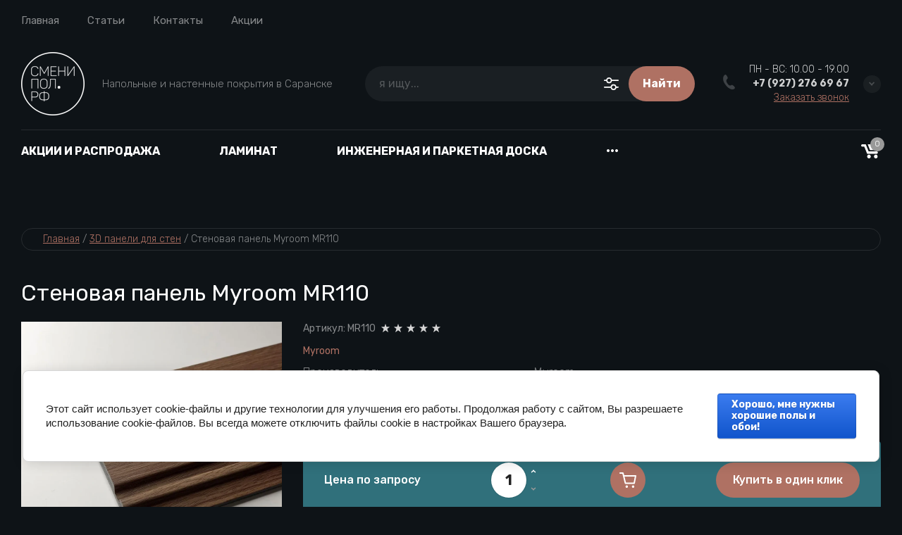

--- FILE ---
content_type: text/html; charset=utf-8
request_url: https://xn--e1agjbghgl.xn--p1ai/shop/product/stenovaya-panel-myroom-mr110
body_size: 36167
content:

	<!doctype html>
<html lang="ru">

	
<head>
<meta charset="utf-8">
<meta name="robots" content="all">
<title>3D Стеновая панель Myroom MR110  купить в Саранске - салон СМЕНИПОЛ.РФ</title>
<meta name="description" content="Стеновая панель Myroom MR110 . Фото и каталог 3D панелей в Саранске.">
<meta name="keywords" content="Стеновая панель Myroom MR110 , 3d панели купить, 3d панели купить в саранске">
<meta name="SKYPE_TOOLBAR" content="SKYPE_TOOLBAR_PARSER_COMPATIBLE">
<meta name="viewport" content="width=device-width, initial-scale=1.0, maximum-scale=1.0, user-scalable=no">
<meta name="format-detection" content="telephone=no">
<meta http-equiv="x-rim-auto-match" content="none">


<!-- jquery -->
<script src="/g/libs/jquery/1.10.2/jquery.min.js" charset="utf-8"></script>
<!-- jquery -->

<!-- common js -->
	<link rel="stylesheet" href="/g/css/styles_articles_tpl.css">
<meta name="yandex-verification" content="d231db2cfbb70b18" />

            <!-- 46b9544ffa2e5e73c3c971fe2ede35a5 -->
            <script src='/shared/s3/js/lang/ru.js'></script>
            <script src='/shared/s3/js/common.min.js'></script>
        <link rel='stylesheet' type='text/css' href='/shared/s3/css/calendar.css' /><link rel="stylesheet" href="/g/libs/lightgallery-proxy-to-hs/lightgallery.proxy.to.hs.min.css" media="all" async>
<script src="/g/libs/lightgallery-proxy-to-hs/lightgallery.proxy.to.hs.stub.min.js"></script>
<script src="/g/libs/lightgallery-proxy-to-hs/lightgallery.proxy.to.hs.js" async></script>
<link rel="icon" href="/favicon.ico" type="image/x-icon">

<link rel='stylesheet' type='text/css' href='/t/images/__csspatch/8/patch.css'/>

<!--s3_require-->
<link rel="stylesheet" href="/g/basestyle/1.0.1/user/user.css" type="text/css"/>
<link rel="stylesheet" href="/g/basestyle/1.0.1/cookie.message/cookie.message.css" type="text/css"/>
<link rel="stylesheet" href="/g/basestyle/1.0.1/user/user.blue.css" type="text/css"/>
<script type="text/javascript" src="/g/basestyle/1.0.1/user/user.js" async></script>
<link rel="stylesheet" href="/g/basestyle/1.0.1/cookie.message/cookie.message.blue.css" type="text/css"/>
<script type="text/javascript" src="/g/basestyle/1.0.1/cookie.message/cookie.message.js" async></script>
<!--/s3_require-->
<!-- common js -->

<!-- shop init -->
			
		
		
		
			<link rel="stylesheet" type="text/css" href="/g/shop2v2/default/css/theme.less.css">		
			<script type="text/javascript" src="/g/shop2v2/default/js/shop2v2-plugins.js"></script>
		
			<script type="text/javascript" src="/g/shop2v2/default/js/shop2.2.js"></script>
		
	<script type="text/javascript">shop2.init({"productRefs": {"507762308":{"proizvoditel_716":{"116027308":["621892108"]},"razmery":{"122*12*2700":["621892108"]},"montaz":{"116024308":["621892108"]}}},"apiHash": {"getPromoProducts":"3f7de06da29d7356b2a756c481ba2f0e","getSearchMatches":"53ed00a0be8300b9b8489b3700043884","getFolderCustomFields":"bc79d6cab76beff58c88475a9ba06542","getProductListItem":"98f12feb37b4477aee7872a5c1031864","cartAddItem":"243cff4b40e007549b8c360f9df1516f","cartRemoveItem":"bea80a27b1355184072ddc746b421eae","cartUpdate":"c9ebfee4a125535c7802c99dae7dcd6b","cartRemoveCoupon":"ec6e9e9e7b6f683cf0f64ba078d2f88a","cartAddCoupon":"af32fb1a9777acc6696ce46861c82477","deliveryCalc":"d0e0ce79893eb8582e588e5716138dcf","printOrder":"e025c6c71dcf4743795b64fb5af6c5f5","cancelOrder":"7b149264767512344f4c78f89c28e613","cancelOrderNotify":"c70c860fb02a7418635a5e8b8390f8a9","repeatOrder":"3c546ca379b49e34a59e7f6be3cff20f","paymentMethods":"06f9e5b9808df8ea3aef34d4553a8bb2","compare":"912bb543461ae8a6a4dbac21cf41960b"},"hash": null,"verId": 3015660,"mode": "product","step": "","uri": "/shop","IMAGES_DIR": "/d/","my": {"card_image_width":"1920","card_image_height":"1920","gr_shop2_msg":true,"gr_product_quick_view":true,"gr_cart_show_options_text":"\u0412\u0441\u0435 \u043f\u0430\u0440\u0430\u043c\u0435\u0442\u0440\u044b","gr_rating_block_title":true,"show_sections":true,"gr_coupon_remodal":true,"gr_card_vertical_slider":true,"buy_alias":"\u0412 \u043a\u043e\u0440\u0437\u0438\u043d\u0443","buy_mod":true,"buy_kind":true,"on_shop2_btn":true,"show_flags_filter":false,"lazy_load_subpages":true,"gr_lazy_load":true,"gr_pagelist_lazy_load":true,"gr_hide_price_placeholder":true,"gr_search_range_slider":false,"gr_filter_range_slider":false,"gr_filter_remodal":true,"gr_filter_remodal_btn":"\u0424\u0438\u043b\u044c\u0442\u0440","gr_show_slider_autoplay":true,"gr_enable_images_settings":true,"gr_vendor_in_thumbs":true,"gr_show_one_click_in_thumbs":true,"gr_product_list_titles":true,"gr_pagelist_only_icons":true,"gr_kinds_slider":true,"gr_show_collcetions_amount":true,"gr_cart_titles":true,"gr_cart_auth_remodal":true,"gr_filter_sorting_title":"\u0421\u043e\u0440\u0442\u0438\u0440\u043e\u0432\u0430\u0442\u044c \u043f\u043e:","gr_by_price_desc":"\u0426\u0435\u043d\u0430 \u043f\u043e \u0443\u0431\u044b\u0432\u0430\u043d\u0438\u044e","gr_by_price_asc":"\u0426\u0435\u043d\u0430 \u043f\u043e \u0432\u043e\u0437\u0440\u0430\u0441\u0442\u0430\u043d\u0438\u044e","gr_by_name_asc":"\u041f\u043e \u043d\u0430\u0437\u0432\u0430\u043d\u0438\u044e \u043e\u0442 \u0410 \u0434\u043e \u042f","gr_by_name_desc":"\u041f\u043e \u043d\u0430\u0437\u0432\u0430\u043d\u0438\u044e \u043e\u0442 \u042f \u0434\u043e \u0410","gr_filter_default_sorting":"\u0421\u043e\u0440\u0442\u0438\u0440\u043e\u0432\u0430\u0442\u044c \u043f\u043e:","gr_filter_default_sorting_item":"\u0421\u0431\u0440\u043e\u0441\u0438\u0442\u044c","gr_filter_remodal_res":"1260","gr_product_item_wrap":true,"collection_image_width":320,"collection_image_height":320,"collection_mod_width":320,"collection_mod_height":320,"gr_search_form_title":"\u041f\u043e\u0438\u0441\u043a \u043f\u043e \u043f\u0430\u0440\u0430\u043c\u0435\u0442\u0440\u0430\u043c","gr_filter_placeholders":true,"gr_filter_version":"global:shop2.2.120-11-filter.tpl","gr_product_page_version":"global:shop2.2.120-11-product.tpl","gr_collections_item":"global:shop2.2.120-11-product-item-collections.tpl","gr_cart_page_version":"global:shop2.2.120-11-cart.tpl","gr_product_list_thumbs":"global:shop2.2.120-11-product-list-thumbs.tpl","gr_product_list":"global:shop2.2.120-11-product-list.tpl","gr_main_blocks_version":"global:shop2.2.120-11-main-blocks.tpl","hide_in_filter":["vendors"],"gr_thumbs_width":345,"gr_thumbs_height":345,"s3_img_method":"c"},"shop2_cart_order_payments": 3,"cf_margin_price_enabled": 0,"maps_yandex_key":"","maps_google_key":""});</script>
<style type="text/css">.product-item-thumb {width: 345px;}.product-item-thumb .product-image, .product-item-simple .product-image {height: 345px;width: 345px;}.product-item-thumb .product-amount .amount-title {width: 249px;}.product-item-thumb .product-price {width: 295px;}.shop2-product .product-side-l {width: 200px;}.shop2-product .product-image {height: 190px;width: 200px;}.shop2-product .product-thumbnails li {width: 56px;height: 56px;}</style>
<!-- shop init -->



<style>
	.header-top{position:relative}.header-top__inner{display:flex;align-items:center;padding:20px 0;position:relative}@media (max-width: 767px){.header-top__inner{padding:15px 0}}.header-top__left{flex:1 1 calc(100% - 220px);display:flex;align-items:center}@media (max-width: 1023px){.header-top__left{flex:unset}}@media (max-width: 639px){.header-top__left{margin-right:10px}}@media (max-width: 479px){.header-top__left{flex:1 1 20%;margin:0}}.header-top__right{width:100%;max-width:210px;display:flex;align-items:center;justify-content:flex-end;position:relative}@media (max-width: 1023px){.header-top__right{max-width:none}}@media (max-width: 639px){.header-top__right{position:static}}@media (max-width: 479px){.header-top__right{justify-content:space-between;flex:1 1 80%}}.header-top .advanced-search__mobile{display:none}@media (max-width: 1023px){.header-top .advanced-search__mobile{display:inline-flex;margin-left:35px}}@media (max-width: 639px){.header-top .advanced-search__mobile{margin-left:10px}}.header-top .compare-block{display:none}@media (max-width: 1023px){.header-top .compare-block{display:inline-flex;margin-left:30px}}@media (max-width: 639px){.header-top .compare-block{margin-left:20px}}.header-top .cart-preview__wrap{display:none}@media (max-width: 1023px){.header-top .cart-preview__wrap{display:inline-flex;margin-left:30px}}@media (max-width: 639px){.header-top .cart-preview__wrap{margin-left:20px}}.header-top .burger-wrap{display:none}@media (max-width: 1023px){.header-top .burger-wrap{display:block}}.header-top .burger-btn{width:50px;height:50px;border-radius:250px;display:inline-flex;align-items:center;justify-content:center}.header-top .burger-btn span{display:inline-flex}.header-top .burger-btn .open svg{width:20px;height:14px}.header-top .burger-btn .close{display:none}.header-top .burger-btn .close svg{width:16px;height:16px}.header-top .burger-btn.active .open{display:none}.header-top .burger-btn.active .close{display:block}@media (max-width: 1023px){.header-top .nav_menu{display:none}}.header-top .nav_menu__items{list-style-type:none;margin:0;padding:0;position:relative;line-height:18px}.header-top .nav_menu__items > li{margin:0 20px;flex-shrink:0;display:inline-flex}.header-top .nav_menu__items > li:first-child{margin-left:0}.header-top .nav_menu__items ul{list-style-type:none;margin:0;padding:0;position:absolute;top:100%;margin-top:20px;width:170px;padding:20px 0;line-height:20px;display:none;z-index:10}.header-top .nav_menu__items ul a{margin:0 20px 15px;display:inline-flex}.header-top .nav_menu__items ul li:last-child a{margin-bottom:0}.header-top .nav_menu__items a{text-decoration:none;transition:all .18s linear}.header-top .contacts-mobile{display:none}@media (max-width: 767px){.header-top .contacts-mobile{display:inline-flex}}.header-top .contacts-mobile__btn{width:50px;height:50px;display:inline-flex;align-items:center;justify-content:center}.header-top .contacts-mobile__btn svg{width:17px;height:21px}.header-top .contacts-mobile__popup{position:absolute;top:100%;visibility:hidden;transition:all .18s linear;padding:25px 20px;width:280px;right:0}@media (max-width: 639px){.header-top .contacts-mobile__popup{left:0;right:0;width:100%;transform:none}}.header-top .contacts-mobile__popup.active{visibility:visible;z-index:3}.header-top .contacts-mobile__popup-items{margin-bottom:10px}.header-top .contacts-mobile__popup-item a{text-decoration:none;display:inline-flex;font-weight:700}.header-top .contacts-mobile__work-time{font-weight:300;margin-bottom:5px}.header-top .contacts-mobile__address{font-weight:300}.header-top .login__btn{display:inline-flex;align-items:flex-end;line-height:18px}@media (max-width: 767px){.header-top .login__btn{width:100%;justify-content:flex-start;margin-bottom:30px;font-weight:700}}.header-top .login__btn .icon{display:inline-flex;align-items:center;justify-content:center}.header-top .login__btn .icon svg{width:22px;height:22px;transition:all .18s linear}.header-top .login__btn .text{display:inline-flex;margin:0 0 0 20px;transition:all .18s linear;line-height:1}.header-top .mobile-category{position:absolute;top:100%;left:0;visibility:hidden;transition:all .3s linear;width:100%;max-width:420px;z-index:-10;overflow-y:scroll;min-height:1px;padding:35px 30px;display:none}@media (max-width: 1023px){.header-top .mobile-category{display:block;max-width:290px}}@media (max-width: 639px){.header-top .mobile-category{width:100%;left:0;right:0;max-width:100%}}.header-top .mobile-category.active{z-index:1010;visibility:visible}.header-top .mobile-category .folders_menu{margin:0;padding:0;list-style:none;position:relative}.header-top .mobile-category .folders_menu .second-level__holder{display:none}.header-top .mobile-category .folders_menu > li{margin:0;flex-shrink:0;display:flex;flex-direction:column}.header-top .mobile-category .folders_menu > li > a{padding:0;margin:0 0 15px;line-height:21px;font-weight:500}.header-top .mobile-category .folders_menu > li > ul a{padding:0;line-height:30px;font-weight:300}.header-top .mobile-category .folders_menu > li ul{margin:0 0 15px;padding:0;list-style:none;z-index:2;display:none}.header-top .mobile-category .folders_menu li.parentItem{display:none}.header-top .mobile-category .folders_menu a{text-decoration:none;transition:all .18s linear;display:flex;align-items:center;justify-content:space-between}.header-top .mobile-category .folders_menu a.open .arrow svg{transform:rotate(180deg)}.header-top .mobile-category .folders_menu a .arrow{display:inline-flex;align-items:center;justify-content:center;width:20px;height:20px}.header-top .mobile-category .folders_menu a .arrow svg{width:9px;height:6px;transition:all .18s linear}.header-top .mobile-category .nav_menu{display:block;margin-top:30px}.header-top .mobile-category .nav_menu__items{list-style-type:none;margin:0;padding:0;position:relative;line-height:18px}.header-top .mobile-category .nav_menu__items > li{margin:0 0 10px;flex-shrink:1;display:flex;flex-direction:column}.header-top .mobile-category .nav_menu__items ul{list-style-type:none;margin:0;padding:0;position:static;margin-top:10px;width:100%;padding:0;line-height:20px;display:block}.header-top .mobile-category .nav_menu__items ul a{margin:0 0 10px;display:inline-flex}.header-top .mobile-category .nav_menu__items a{text-decoration:none;transition:all .18s linear}.header-middle__inner{display:flex;align-items:center;padding:15px 0 20px}.header-middle__left{flex:1 1 40%}@media (max-width: 1023px){.header-middle__left{flex:1 1 auto}}.header-middle__right{flex:1 1 60%;display:flex;align-items:center;justify-content:flex-end}@media (max-width: 1023px){.header-middle__right{flex:1 1 auto}}@media (max-width: 767px){.header-middle__right{display:none}}.header-middle .company-info{display:flex;align-items:center}@media (max-width: 767px){.header-middle .company-info{flex-direction:column;justify-content:center}}.header-middle .company-info__logo{margin:0 25px 0 0;flex-shrink:0}@media (max-width: 767px){.header-middle .company-info__logo{margin:0 0 20px}}.header-middle .company-info__logo .logo{display:inline-flex;text-decoration:none}@media (max-width: 767px){.header-middle .company-info__text{text-align:center}}.header-middle .company-info__name{text-decoration:none;display:inline-flex;font-weight:700;line-height:1;margin-bottom:4px}.header-middle .company-info__desc{font-weight:300;line-height:20px}.header-middle .search-block-wrap{flex:1 1 auto;max-width:470px}@media (max-width: 1260px){.header-middle .search-block-wrap{flex:0}}@media (max-width: 1023px){.header-middle .search-block-wrap{display:none}}.header-middle .contacts{position:relative;width:fit-content;z-index:2;margin-left:40px}@media (max-width: 767px){.header-middle .contacts{display:none}}.header-middle .contacts__body{display:flex;align-items:center}.header-middle .contacts .icon svg{width:17px;height:21px}.header-middle .contacts .icon-arrow{display:inline-flex;align-items:center;justify-content:center;width:25px;height:25px;border-radius:250px;cursor:pointer}.header-middle .contacts .icon-arrow svg{width:9px;height:6px}.header-middle .contacts__items{padding:0;position:relative;text-align:right;display:inline-flex;flex-direction:column;margin:0 20px}.header-middle .contacts__item-work-time{font-weight:300;line-height:16px;margin-bottom:4px}.header-middle .contacts__item-num{font-weight:700;line-height:16px}.header-middle .contacts__item-num a{text-decoration:none}.header-middle .contacts__item-order{margin-top:4px;font-weight:300;line-height:16px}.header-middle .contacts__item-order button{text-decoration:underline}.header-middle .contacts__popup{position:absolute;top:100%;visibility:hidden;transition:all .18s linear;padding:25px 20px;width:100%}.header-middle .contacts__popup.active{visibility:visible}.header-middle .contacts__popup-items + .contacts__address{margin-top:10px}.header-middle .contacts__popup-item{font-weight:700;line-height:16px}.header-middle .contacts__popup-item + .contacts__popup-item{margin-top:5px}.header-middle .contacts__popup-num{text-decoration:none}.header-middle .contacts__address{font-weight:300;line-height:16px}@media (max-width: 1023px){.header-bottom{display:none}}.header-bottom__inner{display:flex;align-items:center;position:relative}.header-bottom__left{flex:1 1 auto}.header-bottom__right{flex:1 1 auto;display:flex;align-items:center;justify-content:flex-end;padding:10px 0}.header-bottom .categories .folders_menu{margin:-1px 0 0;padding:0;list-style:none}.header-bottom .categories .folders_menu > li{margin:0 40px;flex-shrink:0;display:inline-flex}.header-bottom .categories .folders_menu > li:hover > ul{display:flex}.header-bottom .categories .folders_menu > li:first-child{margin-left:0}.header-bottom .categories .folders_menu > li > a{padding:20px 0;line-height:19px;font-weight:700;text-transform:uppercase}.header-bottom .categories .folders_menu > li ul{margin:0;padding:0;list-style:none}.header-bottom .categories .folders_menu > li > ul{position:absolute;top:100%;left:0;padding:30px 20px;width:100%;z-index:5;display:flex;align-items:flex-start;display:none}.header-bottom .categories .folders_menu > li > ul .second-level__holder{flex:1 1 290px;margin-left:20px;position:relative;padding:20px 30px;min-height:400px;display:flex;flex-direction:column;justify-content:flex-end}.header-bottom .categories .folders_menu > li > ul .second-level__holder--pic{position:absolute;top:0;right:0;left:0;bottom:0}.header-bottom .categories .folders_menu > li > ul .second-level__holder--pic:before{content:'';position:absolute;top:0;right:0;left:0;bottom:0}.header-bottom .categories .folders_menu > li > ul .second-level__holder--pic img{width:100%;height:100%}.header-bottom .categories .folders_menu > li > ul .second-level__holder--title{font-weight:700;line-height:1.1;letter-spacing:.01em;position:relative;z-index:2}.header-bottom .categories .folders_menu > li > ul .second-level__holder--description{font-weight:400;line-height:1.1;letter-spacing:.01em;margin-top:10px;position:relative;z-index:2}.header-bottom .categories .folders_menu > li > ul > .second-level__column{display:flex;flex-flow:row wrap;flex:1 1 calc(100% - 290px - 20px)}.header-bottom .categories .folders_menu > li > ul > .second-level__column > li{display:block;flex:1 1 25%;text-align:left;padding-right:30px;margin:5px 0;max-width:25%}@media (max-width: 1340px){.header-bottom .categories .folders_menu > li > ul > .second-level__column > li{flex:1 1 33.33%;max-width:33.33%}}.header-bottom .categories .folders_menu > li > ul > .second-level__column > li.parentItem{display:none}.header-bottom .categories .folders_menu > li > ul > .second-level__column > li > a{padding:0;font-weight:500;line-height:1.8;display:inline-flex;margin-bottom:0}.header-bottom .categories .folders_menu > li > ul a{padding:0;line-height:2;display:inline-flex;font-weight:300;width:100%;margin-bottom:5px}.header-bottom .categories .folders_menu li.parentItem{display:none}.header-bottom .categories .folders_menu ul.right_level{left:auto!important;right:100%!important}.header-bottom .categories .folders_menu .flexMenu-popup > li{display:block;flex:1 1 25%;text-align:left;padding-right:30px;margin:5px 0;max-width:25%}@media (max-width: 1340px){.header-bottom .categories .folders_menu .flexMenu-popup > li{flex:1 1 33.33%;max-width:33.33%}}.header-bottom .categories .folders_menu .flexMenu-popup > li.parentItem{display:none}.header-bottom .categories .folders_menu .flexMenu-popup > li > a{padding:0;font-weight:500;line-height:1.8;display:inline-flex;margin-bottom:0}.header-bottom .categories .folders_menu a{text-decoration:none;transition:all .18s linear}.header-bottom .categories .folders_menu a .arrow{display:none}.header-bottom .compare-block__link{width:30px;height:30px}.header-bottom .compare-block__amount{top:-5px;right:-5px}.header-bottom .gr-cart-preview #shop2-cart-preview a{width:30px;height:30px}.header-bottom .gr-cart-preview #shop2-cart-preview .gr-cart-total-amount{top:-5px;right:-5px}.main-slider{position:relative;z-index:2;padding-bottom:30px}.main-slider__item-wrap{position:relative}.main-slider__item{position:relative;text-decoration:none;width:calc(100% - 120px);display:inline-flex}@media (max-width: 1023px){.main-slider__item{width:calc(100% - 80px)}}@media (max-width: 767px){.main-slider__item{width:100%;flex-direction:column}}.main-slider__item-img{padding-top:36%;position:relative;display:inline-flex;width:100%}@media (max-width: 1260px){.main-slider__item-img{padding-top:38.2%}}@media (max-width: 1023px){.main-slider__item-img{padding-top:60.6%}}.main-slider__item-img.slider_cover:after{content:'';position:absolute;top:0;right:0;left:0;bottom:0}.main-slider__item-img img{position:absolute;top:0;right:0;left:0;bottom:0;width:100%;height:100%;object-fit:cover}.main-slider__item-text{position:absolute;top:50%;transform:translateY(-50%);right:-120px;width:510px;padding:35px 50px;display:flex;flex-direction:column}@media (max-width: 1260px){.main-slider__item-text{padding:25px 30px}}@media (max-width: 1023px){.main-slider__item-text{padding:20px 25px;right:-80px;width:100%;max-width:400px}}@media (max-width: 767px){.main-slider__item-text{position:static;max-width:100%;transform:none;padding:0}}.main-slider__item-title{pointer-events:none;font-weight:700;line-height:38px;text-decoration:none}@media (max-width: 1023px){.main-slider__item-title{line-height:1.1}}@media (max-width: 767px){.main-slider__item-title{display:block;text-decoration:none;font-weight:700;text-align:center;padding:35px 50px;pointer-events:auto}}@media (max-width: 639px){.main-slider__item-title{padding:15px 20px}}.main-slider__item-title + .main-slider__item-desc{margin-top:10px}.main-slider__item-title + .main-slider__item-btn{margin-top:10px}.main-slider__item-desc{line-height:24px;font-weight:300}@media (max-width: 1023px){.main-slider__item-desc + .main-slider__item-btn{margin-top:15px}}.main-slider__item-desc + .main-slider__item-btn{margin-top:20px}@media (max-width: 767px){.main-slider__item-desc{display:none}}.main-slider__item-btn{display:inline-flex;text-decoration:none;padding:15px 30px;border-radius:250px;line-height:20px;font-weight:500;width:max-content;position:relative;overflow:hidden}.main-slider__item-btn:after{content:'';position:absolute;top:0;right:0;left:0;bottom:0;transition:all .05s linear}.main-slider__item-btn:hover,.main-slider__item-btn:active{transition:all .05s linear}.main-slider__item-btn:hover:after,.main-slider__item-btn:active:after{transition:background .18s linear}@media (max-width: 767px){.main-slider__item-btn{display:none}}.main-slider__item-link{position:absolute;top:0;right:0;left:0;bottom:0;display:none}@media (max-width: 767px){.main-slider__item-link{display:block}}.main-slider .tns-nav{text-align:left;margin:30px -5px 0}.popular-category{margin:0 0 20px}.popular-category__items{margin:0 -20px;display:flex;flex-wrap:wrap}@media (max-width: 1260px){.popular-category__items{margin:0 -17px}}@media (max-width: 479px){.popular-category__items{flex-direction:column;margin:0}}.popular-category__item-wr{width:calc(20% - 40px);margin:0 20px 20px}.popular-category__item-wr:nth-child(n+11){display:none}@media (max-width: 1260px){.popular-category__item-wr{width:calc(25% - 34px);margin:0 17px 20px}.popular-category__item-wr:nth-child(n+9){display:none}}@media (max-width: 1023px){.popular-category__item-wr{width:calc(33.33% - 34px)}.popular-category__item-wr:nth-child(n+7){display:none}}@media (max-width: 639px){.popular-category__item-wr{width:calc(50% - 34px)}.popular-category__item-wr:nth-child(n+5){display:none}}@media (max-width: 479px){.popular-category__item-wr{width:100%;margin:0 0 15px}}.popular-category__item{display:flex;flex-direction:column;text-decoration:none}.popular-category__item:hover .popular-category__item-img img{transform:scale3d(1.2,1.2,1) rotate(0.0001deg)}.popular-category__item-img{width:100%;padding-top:56%;position:relative;overflow:hidden}.popular-category__item-img.no-image{background-size:40%}.popular-category__item-img img{position:absolute;top:0;right:0;left:0;bottom:0;width:100%;height:100%;object-fit:cover;transition:transform .18s linear}.popular-category__item-counter{position:absolute;top:50%;margin-top:-25px;left:50%;margin-left:-25px;width:50px;height:50px;border-radius:250px;line-height:50px;font-weight:700;text-align:center}.popular-category__item-title{padding:15px 20px;line-height:19px;font-weight:700;text-align:center;transition:all .18s linear;display:inline-flex;justify-content:center;align-items:center}.popular-category__more{position:relative;display:flex;align-items:center;justify-content:center;position:relative}@media (max-width: 1260px){.popular-category__more{margin-top:10px}}.popular-category__more:after{content:'';position:absolute;left:0;right:0;top:50%;height:1px}.popular-category__more-btn{display:inline-flex;align-items:center;justify-content:center;width:25px;height:25px;border-radius:250px;position:relative;z-index:2}.popular-category__more-btn.active{transform:rotate(-180deg)}.popular-category__more-btn svg{width:9px;height:6px}
</style>



<link rel="stylesheet" href="/g/libs/jquery-popover/0.0.4/jquery.popover.css">
<link rel="stylesheet" href="/g/libs/lightgallery/v1.6.8/lightgallery.min.css">

<script src="/g/libs/jquery-popover/0.0.4/jquery.popover.js"></script>
<script src="/g/templates/shop2/widgets/js/timer.js"></script>









	<script src="/g/templates/shop2/2.120.2/2.2.120-11/shop2_msg/shop2_msg.js"></script>


<!-- theme styles --> 
		    <link rel="stylesheet" href="/g/templates/shop2/2.120.2/2.2.120-11/themes/theme0/colors.css">
	


<script src="/g/templates/shop2/2.120.2/2.2.120-11/js/plugins.js" charset="utf-8"></script>
	<link rel="stylesheet" href="/g/templates/shop2/2.120.2/2.2.120-11/css/theme.scss.css">
	<script src="/g/templates/shop2/2.120.2/2.2.120-11/js/shop_main.min.js" charset="utf-8"></script>


	<link rel="stylesheet" href="/g/templates/shop2/2.120.2/2.2.120-11/css/global_styles.css">

<link rel="stylesheet" href="/t/v4864/images/site.addons.scss.css">
<link rel="stylesheet" href="/t/v4864/images/css/seo_styles.scss.css">
<script type="text/javascript">!function(){var t=document.createElement("script");t.type="text/javascript",t.async=!0,t.src='https://vk.com/js/api/openapi.js?169',t.onload=function(){VK.Retargeting.Init("VK-RTRG-1423498-dldGW"),VK.Retargeting.Hit()},document.head.appendChild(t)}();</script><noscript><img src="https://vk.com/rtrg?p=VK-RTRG-1423498-dldGW" style="position:fixed; left:-999px;" alt=""/></noscript>
<script type="text/javascript">!function(){var t=document.createElement("script");t.type="text/javascript",t.async=!0,t.src='https://vk.com/js/api/openapi.js?169',t.onload=function(){VK.Retargeting.Init("VK-RTRG-1704603-2mNY2"),VK.Retargeting.Hit()},document.head.appendChild(t)}();</script><noscript><img src="https://vk.com/rtrg?p=VK-RTRG-1704603-2mNY2" style="position:fixed; left:-999px;" alt=""/></noscript>

</head><body class="site">
			
			<style>
				.quick-view-trigger {display: none !important;}
			</style>
		
		
		
		
	<svg width="0" height="0" class="hidden hide">
    <symbol viewBox="0 0 25 25" xmlns="http://www.w3.org/2000/svg" id="action_icon">
        <path d="M15.265 1.558c.39 0 .7.233.857.778l.311 1.09a1.684 1.684 0 0 0 1.636 1.169c.155 0 .233 0 .389-.078l1.168-.234c.156 0 .234-.077.312-.077.623 0 1.012.467.856 1.168l-.233 1.168c-.234.857.311 1.713 1.168 1.947l1.09.312c.857.233 1.013.934.39 1.557l-.78.857a1.598 1.598 0 0 0 0 2.258l.78.857c.623.623.39 1.324-.39 1.558l-1.09.311c-.857.234-1.324 1.169-1.168 1.947l.233 1.169c.156.7-.233 1.168-.856 1.168-.078 0-.234 0-.312-.078l-1.168-.234c-.156 0-.234-.078-.39-.078-.7 0-1.401.468-1.635 1.169l-.311 1.09c-.156.467-.468.779-.857.779-.234 0-.468-.078-.779-.312l-.857-.778c-.311-.312-.7-.468-1.168-.468-.39 0-.857.156-1.168.468l-.857.778c-.233.234-.467.312-.779.312-.39 0-.7-.234-.856-.779l-.234-.779a1.684 1.684 0 0 0-1.636-1.168c-.155 0-.233 0-.389.078l-1.09.233c-.156 0-.234.078-.312.078-.623 0-1.012-.467-.857-1.168l.234-1.168c.234-.857-.311-1.713-1.168-1.947l-1.013-.39c-.856-.233-1.012-.934-.389-1.557l.779-.857a1.598 1.598 0 0 0 0-2.258l-.779-.857c-.623-.623-.39-1.324.39-1.558l1.09-.467c.856-.234 1.324-1.168 1.168-1.947l-.312-1.168c-.155-.701.234-1.169.857-1.169.078 0 .234 0 .312.078l1.168.234c.156 0 .234.078.39.078.7 0 1.401-.467 1.635-1.168l.311-1.169c.156-.467.468-.778.857-.778.234 0 .467.078.779.311l.857.779c.233.311.623.467 1.09.467.39 0 .857-.156 1.168-.467l.857-.779c.156-.233.467-.311.7-.311zm0-1.558c-.623 0-1.246.234-1.792.779l-.856.779h-.156l-.857-.78C11.06.313 10.436 0 9.814 0 8.722 0 7.787.7 7.476 1.87l-.39 1.09-.078.077-1.168-.233c-.234-.078-.467-.078-.7-.078-.78 0-1.48.311-1.948.857-.467.623-.623 1.401-.39 2.258l.234 1.168s0 .078-.078.156l-1.09.312C.935 7.788.312 8.41.078 9.19c-.234.857 0 1.713.7 2.414l.78.857v.156l-.78.856c-.622.701-.934 1.558-.7 2.415.234.856.857 1.48 1.791 1.713l1.09.312s.078.078.078.155l-.233 1.169c-.234.857-.078 1.635.467 2.258.467.546 1.168.857 1.947.857.234 0 .467 0 .701-.078l1.09-.311c.078 0 .078.078.156.078l.312 1.09C7.788 24.299 8.723 25 9.813 25c.623 0 1.246-.234 1.791-.779l.857-.779h.156l.856.78c.546.466 1.169.778 1.792.778 1.09 0 2.025-.7 2.336-1.87l.312-1.09.078-.077 1.168.233c.233.078.467.078.7.078.78 0 1.48-.311 1.948-.857.467-.623.623-1.401.467-2.258l-.233-1.168s0-.078.077-.156l1.09-.312c.935-.311 1.558-.934 1.792-1.713.234-.857 0-1.713-.7-2.414l-.78-.857v-.156l.78-.856c.622-.701.934-1.558.7-2.415-.234-.857-.857-1.48-1.791-1.713l-1.09-.312s-.078-.078-.078-.156l.233-1.168c.234-.856.078-1.635-.467-2.258-.467-.546-1.168-.857-1.947-.857-.234 0-.468 0-.701.078l-1.168.233c-.078 0-.078-.077-.156-.077l-.312-1.09C17.212.7 16.355 0 15.265 0z"></path>
        <path d="M17.746 8.418l-1.101-1.101-9.362 9.361 1.101 1.102 9.362-9.362zm-2.092 9.572c-1.324 0-2.336-1.012-2.336-2.336 0-1.324 1.012-2.336 2.336-2.336 1.324 0 2.337 1.012 2.337 2.336a2.343 2.343 0 0 1-2.337 2.337zm0-3.115c-.467 0-.779.312-.779.78 0 .467.312.778.78.778.467 0 .778-.311.778-.779a.78.78 0 0 0-.779-.779zm-6.23-3.115c-1.324 0-2.337-1.012-2.337-2.336 0-1.324 1.013-2.337 2.337-2.337 1.324 0 2.336 1.013 2.336 2.337a2.342 2.342 0 0 1-2.336 2.336zm0-3.115c-.468 0-.78.311-.78.779 0 .467.312.779.78.779.467 0 .779-.312.779-.78a.78.78 0 0 0-.78-.778z"></path>
    </symbol>
    <symbol viewBox="0 0 24 22" xmlns="http://www.w3.org/2000/svg" id="buy_btn_icon">
        <path d="M21 16.5H8.5c-.45 0-.85-.3-.95-.75L5 5.25V5.2L4.2 2H1c-.55 0-1-.45-1-1s.45-1 1-1h4c.45 0 .85.3.95.75L6.75 4H23c.3 0 .6.15.75.35.2.25.25.55.2.8l-2 10.5c-.05.5-.45.85-.95.85zm-11.7-2h10.9L21.8 6H7.25l2.05 8.5zm1.05 7.5a1.75 1.75 0 1 0 0-3.5 1.75 1.75 0 0 0 0 3.5zm9 0a1.75 1.75 0 1 0 0-3.5 1.75 1.75 0 0 0 0 3.5z"></path>
    </symbol>
    <symbol viewBox="0 0 13 13" xmlns="http://www.w3.org/2000/svg" id="close_btn_icon">
        <path d="M.127 1.414L1.542 0l11.313 11.314-1.414 1.414L.127 1.414z"></path>
        <path d="M11.314 0l1.414 1.414L1.414 12.728 0 11.314 11.314 0z"></path>
    </symbol>
    <symbol viewBox="0 0 12 8" xmlns="http://www.w3.org/2000/svg" id="filter_btn">
		<path d="M.04 1.423L1.412.033l4.504 4.576L4.544 6 .04 1.423z"></path>
		<path d="M7.667 0L9.04 1.39 4.55 5.954 3.178 4.562 7.668 0z"></path> 
    </symbol>
    <symbol viewBox="0 0 25 25" xmlns="http://www.w3.org/2000/svg" id="gift_icon">
        <path d="M25 11.719H0V4.688h25v7.03zM1.562 10.156h21.875V6.25H1.563v3.906z"></path>
        <path d="M23.438 25H1.563V10.156h21.875V25zM3.125 23.437h18.75V11.72H3.125v11.719z"></path>
        <path d="M10.938 5.469H9.374v17.968h1.563V5.47zm4.687 0h-1.563v17.968h1.563V5.47z"></path>
        <path d="M13.984 6.25H6.25a3.134 3.134 0 0 1-3.125-3.125A3.134 3.134 0 0 1 6.25 0c3.516 0 6.797 4.844 6.875 5l.86 1.25zM6.25 1.562c-.86 0-1.563.704-1.563 1.563 0 .86.704 1.563 1.563 1.563h4.688C9.765 3.28 7.89 1.563 6.25 1.563z"></path>
        <path d="M18.75 6.25h-7.734l.78-1.25c.157-.156 3.438-5 6.954-5a3.134 3.134 0 0 1 3.125 3.125A3.134 3.134 0 0 1 18.75 6.25zm-4.688-1.563h4.688c.86 0 1.563-.703 1.563-1.562 0-.86-.704-1.563-1.563-1.563-1.64 0-3.516 1.72-4.688 3.125z"></path>
    </symbol>
    <symbol viewBox="0 0 14 20" xmlns="http://www.w3.org/2000/svg" id="lazy_btn_icon">
        <path fill-rule="evenodd" clip-rule="evenodd" d="M7 0c.525 0 .95.407.95.91v15.986l4.427-4.233a.981.981 0 0 1 1.345 0 .881.881 0 0 1 0 1.285l-6.05 5.786a.981.981 0 0 1-1.344 0l-6.05-5.786a.881.881 0 0 1 0-1.285.981.981 0 0 1 1.345 0l4.426 4.233V.91C6.05.407 6.475 0 7 0z"></path>
    </symbol>
    <symbol viewBox="0 0 6 10" xmlns="http://www.w3.org/2000/svg" id="minus_icon_btn">
        <path d="M4.577.03l1.39 1.52-4.576 4.99L0 5.02 4.577.03z"></path>
        <path d="M6 8.48L4.61 10 .046 5.027l1.391-1.52L6 8.48z"></path>
    </symbol>
    <symbol viewBox="0 0 24 22" xmlns="http://www.w3.org/2000/svg" id="notavailable_btn_icon">
        <path d="M21 16.5H8.5c-.45 0-.85-.3-.95-.75L5 5.25V5.2L4.2 2H1c-.55 0-1-.45-1-1s.45-1 1-1h4c.45 0 .85.3.95.75L6.75 4H23c.3 0 .6.15.75.35.2.25.25.55.2.8l-2 10.5c-.05.5-.45.85-.95.85zm-11.7-2h10.9L21.8 6H7.25l2.05 8.5zm1.05 7.5a1.75 1.75 0 1 0 0-3.5 1.75 1.75 0 0 0 0 3.5zm9 0a1.75 1.75 0 1 0 0-3.5 1.75 1.75 0 0 0 0 3.5z"></path>
    </symbol>
    <symbol viewBox="0 0 22 22" xmlns="http://www.w3.org/2000/svg" id="onrequest_btn_icon">
        <path d="M11 22C4.95 22 0 17.05 0 11S4.95 0 11 0s11 4.95 11 11-4.95 11-11 11zm0-20.167c-5.042 0-9.167 4.125-9.167 9.167S5.958 20.167 11 20.167s9.167-4.125 9.167-9.167S16.042 1.833 11 1.833z" ></path>
        <path d="M15.125 11.917H11a.92.92 0 0 1-.917-.917V4.583A.92.92 0 0 1 11 3.667a.92.92 0 0 1 .917.916v5.5h3.208a.92.92 0 0 1 .917.917.92.92 0 0 1-.917.917z" ></path>
    </symbol>
    <symbol viewBox="0 0 19 15" xmlns="http://www.w3.org/2000/svg" id="pagelist_next">
        <path d="M17 8.005H0v-2h17v2z"></path>
        <path d="M11.901 14.006l-1.544-1.527 7.094-7.002 1.544 1.527-7.094 7.002z"></path>
        <path d="M10.328 1.524L11.875 0l7.067 6.996-1.547 1.525-7.067-6.997z"></path>
    </symbol>
    <symbol viewBox="0 0 19 15" xmlns="http://www.w3.org/2000/svg" id="pagelist_prev">
        <path d="M1.995 6h17v2h-17V6z"></path>
        <path d="M7.094 0l1.544 1.527L1.544 8.53 0 7.002 7.094 0z"></path>
        <path d="M8.667 12.482L7.12 14.006.053 7.01 1.6 5.486l7.067 6.996z"></path>
    </symbol>
    <symbol viewBox="0 0 6 10" xmlns="http://www.w3.org/2000/svg" id="plus_icon_btn">
        <path d="M1.423 9.97L.033 8.45l4.576-4.99L6 4.98 1.423 9.97z" ></path>
        <path d="M0 1.52L1.39 0l4.563 4.973-1.391 1.52L0 1.52z" ></path>
    </symbol>
    <symbol viewBox="0 0 14 14" xmlns="http://www.w3.org/2000/svg" id="product_list_price">
        <path d="M0 0h14v2H0V0zm0 4h14v2H0V4zm0 8h14v2H0v-2zm0-4h14v2H0V8z" ></path>
    </symbol>
    <symbol viewBox="0 0 14 14" xmlns="http://www.w3.org/2000/svg" id="product_list_simple">
        <path d="M0 0h14v4H0V0zm0 10h14v4H0v-4z" ></path>
    </symbol>
    <symbol viewBox="0 0 14 14" xmlns="http://www.w3.org/2000/svg" id="product_list_thumbs">
        <path d="M0 0h5v5H0V0zM9 0h5v5H9V0zM0 9h5v5H0V9zM9 9h5v5H9V9z"/>
    </symbol>
    <symbol viewBox="0 0 12 10" xmlns="http://www.w3.org/2000/svg" id="sort_param_asc">
        <path d="M11 10H1a1 1 0 0 1 0-2h10a1 1 0 0 1 0 2zM6 6H1a1 1 0 0 1 0-2h5a1 1 0 0 1 0 2zm0-4H1a1 1 0 0 1 0-2h5a1 1 0 0 1 0 2z"></path>
    </symbol>
    <symbol viewBox="0 0 12 10" xmlns="http://www.w3.org/2000/svg" id="sort_param_desc">
        <path d="M11 2H1a1 1 0 0 1 0-2h10a1 1 0 0 1 0 2zM1 4h5a1 1 0 0 1 0 2H1a1 1 0 0 1 0-2zm0 4h5a1 1 0 0 1 0 2H1a1 1 0 0 1 0-2z"></path>
    </symbol>
    <symbol viewBox="0 0 21 18" xmlns="http://www.w3.org/2000/svg" id="adv_search_ic">
        <path d="M.873 5.049h2.401a4.133 4.133 0 0 0 4.06 3.292 4.133 4.133 0 0 0 4.061-3.292h8.732a.878.878 0 0 0 0-1.756H11.35C10.958 1.405 9.3 0 7.335 0a4.17 4.17 0 0 0-4.06 3.293H.872a.878.878 0 0 0 0 1.756zm6.462-3.293c1.31 0 2.401 1.098 2.401 2.415S8.644 6.585 7.335 6.585c-1.31 0-2.402-1.097-2.402-2.414a2.401 2.401 0 0 1 2.402-2.415zm12.748 11.195h-2.401a4.133 4.133 0 0 0-4.06-3.292 4.133 4.133 0 0 0-4.06 3.292H.872a.878.878 0 0 0 0 1.756h8.732A4.133 4.133 0 0 0 13.665 18a4.133 4.133 0 0 0 4.06-3.293h2.358a.878.878 0 0 0 0-1.756zm-6.418 3.293c-1.31 0-2.401-1.098-2.401-2.415s1.091-2.414 2.401-2.414c1.31 0 2.402 1.097 2.402 2.414 0 1.317-1.092 2.415-2.402 2.415z"></path>
    </symbol>
    <symbol viewBox="0 0 10 6" xmlns="http://www.w3.org/2000/svg" id="arrow_down"> 
        <path d="M.04 1.423L1.412.033l4.504 4.576L4.544 6 .04 1.423z"></path>
        <path d="M7.667 0L9.04 1.39 4.55 5.954 3.178 4.562 7.668 0z"></path> 
    </symbol>
    <symbol viewBox="0 0 24 14" xmlns="http://www.w3.org/2000/svg" id="arrow_up">
        <path d="M23.8 12c0 .5-.2 1-.6 1.4-.8.8-2 .8-2.8 0l-7.086-7.086a2 2 0 0 0-2.828 0L3.4 13.4c-.8.8-2 .8-2.8 0-.8-.8-.8-2 0-2.8L10.5.7c.4-.4.9-.6 1.4-.6.5 0 1 .2 1.4.6l9.9 9.9c.4.4.6.9.6 1.4z" ></path>
    </symbol>
    <symbol viewBox="0 0 20 14" xmlns="http://www.w3.org/2000/svg" id="burger_ic">
        <path d="M0 0h20v2H0V0zm0 6h20v2H0V6zm0 6h20v2H0v-2z" ></path>
    </symbol>
    <symbol viewBox="0 0 26 20" xmlns="http://www.w3.org/2000/svg" id="cart_ic">
        <path d="M8.535 13.454h13.57c.875 0 1.619-.772 1.619-1.681 0-.91-.744-1.682-1.62-1.682H10.68L6.61 0H1.662C.788 0 .043.773.043 1.682c0 .909.745 1.682 1.62 1.682h2.802l4.07 10.09zm9.718 3.864c0 1.5 1.138 2.682 2.582 2.682s2.582-1.182 2.582-2.682-1.138-2.682-2.582-2.682c-1.444-.045-2.582 1.182-2.582 2.682zM11.118 20c-1.426 0-2.583-1.2-2.583-2.682 0-1.481 1.157-2.682 2.583-2.682 1.426 0 2.582 1.201 2.582 2.682C13.7 18.8 12.544 20 11.118 20z"></path>
        <path d="M12.552 8.182h10.086L26 0H9.367l3.185 8.182z" ></path>
    </symbol> 
    <symbol viewBox="0 0 20 20" xmlns="http://www.w3.org/2000/svg" id="compare_ic">
        <path d="M0 0h2v20H0V0zm6 7h2v13H6V7zm12-3h2v16h-2V4zm-6 8h2v8h-2v-8z" ></path>
    </symbol>
    <symbol viewBox="0 0 20 27" xmlns="http://www.w3.org/2000/svg" id="delete_ic">
        <path d="M18.333 27H1.667v-2.447L0 8.437v-2.53h20v2.615l-1.667 15.947V27zm-15-1.688h13.334v-.928l1.666-15.947v-.843H1.667v.76l1.666 16.115v.843zM20 2.531H0V4.22h20V2.53z" ></path>
        <path d="M13.333 3.375h-1.666V1.687H8.333v1.688H6.667V0h6.666v3.375zM19.5 7H.5l2.25 19.5H17L19.5 7z" ></path>
    </symbol>
    <symbol viewBox="0 0 20 27" xmlns="http://www.w3.org/2000/svg" id="cleanup_ic">
        <path d="M18.333 27H1.667v-2.447L0 8.437v-2.53h20v2.615l-1.667 15.947V27zm-15-1.688h13.334v-.928l1.666-15.947v-.843H1.667v.76l1.666 16.115v.843zM20 2.531H0V4.22h20V2.53z" ></path>
        <path d="M13.333 3.375h-1.666V1.687H8.333v1.688H6.667V0h6.666v3.375zM19.5 7H.5l2.25 19.5H17L19.5 7z" ></path>
    </symbol>
    <symbol viewBox="0 0 21 22" xmlns="http://www.w3.org/2000/svg" id="login_ic">
        <path fill-rule="evenodd" clip-rule="evenodd" d="M19.546 17.306c-1.836-1.38-4.705-.65-6.465-3.126 0 0-.65-.771.842-2.72 1.492-1.948 1.607-4.993 1.224-7.347C14.764 1.758 12.66.175 10.48.175c-2.18 0-4.246 1.583-4.628 3.938-.383 2.354-.23 5.399 1.224 7.347 1.453 1.949.841 2.72.841 2.72-1.76 2.477-4.59 1.746-6.464 3.126-1.836 1.38-1.415 4.588-1.415 4.588h20.885c.038-.041.459-3.207-1.377-4.588z"></path>
    </symbol>
    <symbol viewBox="0 0 22 17" xmlns="http://www.w3.org/2000/svg" id="mail_ic">
        <path d="M19.708 0H2.292C1.008 0 0 1.039 0 2.361V14.64C0 15.96 1.008 17 2.292 17h17.416C20.992 17 22 15.961 22 14.639V2.36C22 1.04 20.992 0 19.708 0zm-.87 4.533l-6.005 4.298A3.236 3.236 0 0 1 11 9.397a3.236 3.236 0 0 1-1.833-.566L3.162 4.533c-.412-.283-.55-.85-.274-1.275.32-.425.87-.566 1.283-.283l6.05 4.25c.458.33 1.1.33 1.558 0l6.05-4.25c.413-.283.963-.142 1.284.283.274.425.137.992-.276 1.275z" ></path>
    </symbol>
    <symbol viewBox="0 0 16 22" xmlns="http://www.w3.org/2000/svg" id="mark_map">
        <path d="M7.582.01C3.697.24.451 3.264.04 7.114c-.183 1.925.274 3.713 1.234 5.18l5.943 9.258a.938.938 0 0 0 1.554 0l5.943-9.258a7.815 7.815 0 0 0 1.28-4.309c0-4.537-3.84-8.204-8.412-7.975zm.412 11.23a3.185 3.185 0 0 1-3.2-3.209 3.184 3.184 0 0 1 3.2-3.208c1.783 0 3.2 1.42 3.2 3.208a3.185 3.185 0 0 1-3.2 3.208z" ></path>
    </symbol>
    <symbol viewBox="0 0 16 20" xmlns="http://www.w3.org/2000/svg" id="phone_ic">
        <path fill-rule="evenodd" clip-rule="evenodd" d="M11.285 14.091s.674-.407 1.55.102c.876.51 3.806 2.818 3.065 4.109-.74 1.29-2.83 2.546-6.265 1.018-3.402-1.528-5.221-4.109-6.602-5.908C1.652 11.578-1.414 6.79.776 2.037c0 0 1.111-1.902 2.324-2.038 0 0 .573-.136 1.381.815.775.951 2.021 3.158 1.752 4.109 0 0-.64.849-.977 1.392-.337.543-1.28 1.256-.775 2.852.505 1.596 2.729 5.603 5.053 5.603-.034 0 .943-.034 1.751-.679z"></path>
    </symbol>
    <symbol viewBox="0 0 10 9" xmlns="http://www.w3.org/2000/svg" id="reset_ic">
        <path d="M7.015.554a5.138 5.138 0 0 0-4.938.213l-.693-.64c-.3-.277-.807-.085-.807.3v2.388c0 .234.207.426.461.426h2.585c.415 0 .623-.469.323-.725l-.531-.49a3.204 3.204 0 0 1 2.723.042c1.454.725 2.008 2.41 1.223 3.754-.784 1.344-2.608 1.855-4.061 1.13a2.977 2.977 0 0 1-1.316-1.3c-.092-.193-.346-.278-.554-.235l-.877.256a.437.437 0 0 0-.3.575 4.706 4.706 0 0 0 2.193 2.218A5.02 5.02 0 0 0 4.73 9c1.731 0 3.416-.853 4.293-2.368 1.246-2.175.346-4.905-2.008-6.078z"
      ></path>
    </symbol>
    <symbol viewBox="0 0 19 18" xmlns="http://www.w3.org/2000/svg" id="search_ic">
        <path d="M0 7.74c0 4.27 3.413 7.741 7.612 7.741a7.431 7.431 0 0 0 4.5-1.505l3.746 3.502c.756.706 1.964.676 2.659-.123.332-.369.483-.83.483-1.29 0-.522-.211-1.045-.604-1.413l-3.867-3.625a8.028 8.028 0 0 0 .725-3.286C15.254 3.47 11.841 0 7.612 0 3.413 0 0 3.471 0 7.74zm13.17 0c0 3.103-2.477 5.622-5.528 5.622-3.05 0-5.528-2.519-5.528-5.621 0-3.103 2.477-5.622 5.528-5.622 3.021 0 5.528 2.52 5.528 5.622z"></path>
    </symbol>
    <symbol viewBox="0 0 8 14" xmlns="http://www.w3.org/2000/svg" id="slider_arr_next">
        <path d="M1.151 14c-.288 0-.575-.118-.806-.353a1.155 1.155 0 0 1 0-1.647l4.892-5L.345 2a1.155 1.155 0 0 1 0-1.647c.46-.47 1.151-.47 1.612 0l5.698 5.823c.23.236.345.53.345.824 0 .294-.115.588-.345.824l-5.698 5.823c-.23.235-.518.353-.806.353z" ></path>
    </symbol>
    <symbol viewBox="0 0 8 14" xmlns="http://www.w3.org/2000/svg" id="slider_arr_prev">
        <path d="M6.849 0c.288 0 .575.118.806.353.46.47.46 1.176 0 1.647L2.763 7l4.892 5c.46.47.46 1.177 0 1.647s-1.151.47-1.612 0L.345 7.824A1.174 1.174 0 0 1 0 7c0-.294.115-.588.345-.824L6.043.353C6.273.118 6.561 0 6.85 0z" ></path>
    </symbol>
    <symbol viewBox="0 0 13 10" xmlns="http://www.w3.org/2000/svg" id="is_available_icon">
		<path d="M1 4L5 8L12 1" stroke-width="2"/>
    </symbol>
</svg>	
	<div class="site__wrapper">
		
				
		<div class="fixed_panel block_padding">
			<div class="fixed_panel_in block_width">
				<div class="fixed_panel_wrap">

						<div class="fixed_panel_wrap-left">
						</div>

						<div class="fixed_panel_wrap-right">
						</div>
				</div>
			</div>
		</div>	
		
		<div class="header-wrapper">
			
			<header class="site-header">
				<div class="site-header__inner">
					<div class="header-top block_padding">
						<div class="header-top__inner block_width">
							<div class="header-top__left">
								
								<div class="burger-wrap">
									<button class="burger-btn"> 
										<span class="open">
											<svg class="gr-svg-icon">
												<use xlink:href="#burger_ic"></use>
											</svg>
										</span>
										<span class="close">
											<svg class="gr-svg-icon">
												<use xlink:href="#close_btn_icon"></use>
											</svg>
										</span>
									</button> 
								</div>
		
								<div class="mobile-category">
									<div class="mobile-category__inner"></div>
								</div>
								
																<div class="nav_menu">
									<div class="nav_menu__inner">
										<ul class="nav_menu__items"><li class="opened active"><a href="/" >Главная</a></li><li class="has-child"><a href="/статьи" >Статьи</a><ul class="level-2"><li><a href="/kakie-byvayut-napolnye-pokrytiya-i-kak-vybrat-podhodyashee" >Какие бывают напольные покрытия и как выбрать подходящее?</a></li><li><a href="/kakoe-napolnoe-pokrytie-luchshe-dlya-doma-i-kvartiry" >Какое напольное покрытие лучше для дома и квартиры?</a></li><li><a href="/сортировка-инженерной-и-паркетной-доски" >Сортировка инженерной и паркетной доски</a></li><li><a href="/naturalnye-oboi-shponirovannye-i-tekstilnye-pokrytiya" >Натуральные обои: шпонированные и текстильные покрытия</a></li><li><a href="/kakie-byvayut-nastennye-pokrytiya-dlya-interera" >Какие бывают настенные покрытия для интерьера?</a></li><li><a href="/freska-na-stenu-v-chem-osobennosti-etogo-pokrytiya" >Фреска на стену: в чем особенности этого покрытия?</a></li></ul></li><li><a href="/kontakty" >Контакты</a></li><li><a href="/akcii-i-rasprodaja" >Акции</a></li></ul>  
									</div>
								</div>
															</div>
		
							<div class="header-top__right">
								
																<div class="contacts-mobile">
									<button class="contacts-mobile__btn"> 
										<svg class="gr-svg-icon">
											<use xlink:href="#phone_ic"></use>
										</svg>
									</button> 
		
									<div class="contacts-mobile__popup">
																					<div class="contacts-mobile__work-time">
												ПН - ВС: 10.00 - 19.00
											</div>
											
										
										<div class="contacts-mobile__popup-items">
																							<div class="contacts-mobile__popup-item">
													<a href="tel:+79272766967">+7 (927) 276 69 67</a>
												</div>
																							<div class="contacts-mobile__popup-item">
													<a href="tel:+79276417752">+7 (927) 641 77 52</a>
												</div>
																					</div> 
										
																					<div class="contacts-mobile__address">
												<span>г. Саранск, ул. Полежаева,д.31, мебельный центр &quot;Находка&quot;</span>
											</div> 
																				
										
											
																					<div class="social-links">
												<div class="social-links__items"> 
																																										<a href="https://vk.com/myroomsaransk" target="_blank" class="social-links__item">
																																	<img src="/thumb/2/xNWy8mG1SKMRgFQ7Y3e1MA/30r30/d/vk_logo.png" class="social-link__icon">
																															</a> 
																																																								<a href="https://wa.me/79272766967" target="_blank" class="social-links__item">
																																	<img src="/thumb/2/G0PxA5TELGANARaUZShTMQ/30r30/d/whatsapp-64x64.png" class="social-link__icon">
																															</a> 
																																																								<a href="https://t.me/myroom_saransk" target="_blank" class="social-links__item">
																																	<img src="/thumb/2/IvOtEacV8yjCzRbnQNoIGQ/30r30/d/pngwingcom.png" class="social-link__icon">
																															</a> 
																											 
												</div>
											</div> 
																			</div>
								</div>
																
																<div class="login">
						         	<button data-remodal-target="login_popap" class="login__btn ">
										<span class="icon"> 
											<svg class="gr-svg-icon">
												<use xlink:href="#login_ic"></use>
											</svg>
										</span>
						         		<span class="text">
						         					
						         				Войти
					         					
							         	</span>
									</button>							
								</div> 
																
											            		<div class="advanced-search__mobile">
									<button data-remodal-target="search_popap" class="advanced-search__btn"> 
										<svg class="gr-svg-icon">
											<use xlink:href="#search_ic"></use>
										</svg>
									</button>
								</div> 
										
										
		
								<div class="cart-preview__wrap">
																											
																			<div class="gr-cart-preview">
													
											<div id="shop2-cart-preview">
												<a href="/shop/cart" class=" pointer_events_none">											
													<span class="gr-cart-icon">
														<svg class="gr-svg-icon">
															<use xlink:href="#cart_ic"></use>
														</svg>
								                	</span>
													<span class="gr-cart-total-amount">0</span> 
												</a>
											</div>
										</div>
									 
								</div>
							</div>
						</div>
					</div>
						
					<div class="header-middle block_padding">
						<div class="header-middle__inner block_width">
							<div class="header-middle__left">
								
								<!-- company-info -->
								<div class="company-info">
																		<div class="company-info__logo">
																															<a href="https://xn--e1agjbghgl.xn--p1ai" class="logo">
												<img src="/thumb/2/pGJGiLxe14QEWan7ZYcq8Q/90r90/d/logo_dlya_sajta.png" alt="" style="max-width: 90;">
											</a>
																			</div>
																		
																		<div class="company-info__text">
																				
																					<div class="company-info__desc">Напольные и настенные покрытия в Саранске</div>
																			</div>
														            </div>
								<!-- company-info -->
					            
				            </div>	
		
				            <div class="header-middle__right">
				            					            	<!-- search-block -->
				            	<div class="search-block-wrap">
				            		<div class="advanced-search__mobile">
										<button data-remodal-target="search_popap" class="advanced-search__btn"> 
											<svg class="gr-svg-icon">
												<use xlink:href="#search_ic"></use>
											</svg>
										</button>
									</div> 
									<nav class="search-block-form">  
										<div class="search-block__header">Поиск</div>
						            							                    <form action="/shop/search" method="get" class="search-block">
						                        <div class="gr-field-style">
						                            <input name="search_text" type="text" class="search-block__input" value="" placeholder="я ищу..."/>
						                        </div>
						                        
						                        <button class="search-block__btn shop2-btn">
						                        	<span class="text">Найти</span>
													<svg class="gr-svg-icon">
														<use xlink:href="#search_ic"></use>
													</svg>
												</button>
		
								                <div class="advanced_search">
													<button data-remodal-target="search_popap" class="advanced_search__btn"> 
														<svg class="gr-svg-icon">
															<use xlink:href="#adv_search_ic"></use>
														</svg>
													</button>
												</div>
						                    <re-captcha data-captcha="recaptcha"
     data-name="captcha"
     data-sitekey="6LcOAacUAAAAAI2fjf6MiiAA8fkOjVmO6-kZYs8S"
     data-lang="ru"
     data-rsize="invisible"
     data-type="image"
     data-theme="light"></re-captcha></form>
						                									</nav>
								</div>
				            	<!-- search-block -->
				            									
												            	<!-- contacts -->
								<div class="contacts">
									<div class="contacts__body">
																				<div class="icon"> 
											<svg class="gr-svg-icon">
												<use xlink:href="#phone_ic"></use>
											</svg>
										</div>
																				<div class="contacts__items">
											
																							<div class="contacts__item-work-time">
													ПН - ВС: 10.00 - 19.00
												</div>
																						
																																																		<div class="contacts__item-num">
															<a href="tel:+79272766967">+7 (927) 276 69 67</a>
														</div>
																																																																						
																							<div class="contacts__item-order">
													<button data-remodal-target="request_call">Заказать звонок</button>
												</div>
												
												<div class="remodal request-call" data-remodal-id="request_call" role="dialog" data-remodal-options="hashTracking: false">
													<button data-remodal-action="close" class="close-button">
														<span>
															<svg class="gr-svg-icon">
																<use xlink:href="#close_btn_icon"></use>
															</svg>
														</span>
													</button>
													<div class="request-call__wrap">     
														<div class="request-call__title">
															Заказать звонок
														</div>
								                        <div class="request-call__form">
								                        	
                        	
	    
        
    <div class="tpl-anketa" data-api-url="/-/x-api/v1/public/?method=form/postform&param[form_id]=8212302" data-api-type="form">
    		    	                <div class="tpl-anketa__right">
	        	            <form method="post" action="/" data-s3-anketa-id="8212302">
	                <input type="hidden" name="param[placeholdered_fields]" value="1" />
	                <input type="hidden" name="form_id" value="8212302">
	                	                	                <input type="hidden" name="param[hide_title]" value="1" />
	                <input type="hidden" name="param[product_name]" value="" />
                	<input type="hidden" name="param[product_link]" value="https://" />
                	<input type="hidden" name="param[policy_checkbox]" value="" />
                	<input type="hidden" name="param[has_span_button]" value="" />
	                <input type="hidden" name="tpl" value="global:shop2.form.minimal.tpl">
	                		                		                    		                        <div class="tpl-field type-phone field-required">
		                            		                            
		                            		                            <div class="field-value">
		                                		                                		                                    <input type="text" 
		                                    	 required  
			                                    size="30" 
			                                    maxlength="100" 
			                                    value="" 
			                                    name="d[0]" 
			                                    placeholder="Телефон *" 
		                                    />
		                                		                                
		                                		                            </div>
		                        </div>
		                    		                		                    		                        <div class="tpl-field type-checkbox field-required">
		                            		                            
		                            		                            <div class="field-value">
		                                		                                		                                    <ul>
		                                        		                                            <li>
	                                            		
	                                            		<label>
	                                            			<input 
	                                            				 required  
			                                            		type="checkbox" 
			                                            		value="Да" 
			                                            		name="d[1]" 
		                                            		/>
	                                            			<span><a href="http://xn--e1agjbghgl.xn--p1ai/users/agreement">Я согласен(на) на обработку моих персональных данных</a> <ins class="field-required-mark">*</ins></span>
	                                            		</label>
		                                        	</li>
		                                        		                                    </ul>
		                                		                                
		                                		                            </div>
		                        </div>
		                    		                		                    		                        <div class="tpl-field type-checkbox field-required">
		                            		                            
		                            		                            <div class="field-value">
		                                		                                		                                    <ul>
		                                        		                                            <li>
	                                            		
	                                            		<label>
	                                            			<input 
	                                            				 required  
			                                            		type="checkbox" 
			                                            		value="Да" 
			                                            		name="d[2]" 
		                                            		/>
	                                            			<span><a href="https://xn--e1agjbghgl.xn--p1ai/%D0%BF%D0%BE%D0%BB%D0%B8%D1%82%D0%B8%D0%BA%D0%B0-%D0%BA%D0%BE%D0%BD%D1%84%D0%B8%D0%B4%D0%B5%D0%BD%D1%86%D0%B8%D0%B0%D0%BB%D1%8C%D0%BD%D0%BE%D1%81%D1%82%D0%B8">Я согласен с политикой конфиденциальности</a> <ins class="field-required-mark">*</ins></span>
	                                            		</label>
		                                        	</li>
		                                        		                                    </ul>
		                                		                                
		                                		                            </div>
		                        </div>
		                    		                	
	        			        		
	                	
	                <div class="tpl-field tpl-field-button">
	                    <button type="submit" class="tpl-form-button">Отправить</button>
	                </div>
	
	            <re-captcha data-captcha="recaptcha"
     data-name="captcha"
     data-sitekey="6LcOAacUAAAAAI2fjf6MiiAA8fkOjVmO6-kZYs8S"
     data-lang="ru"
     data-rsize="invisible"
     data-type="image"
     data-theme="light"></re-captcha></form>
	            
	        		        	
	                </div>
    </div>
								                        </div>
													</div>    
												</div>
											 
											
										</div>
										
																	         	<span class="icon-arrow"> 
											<svg class="gr-svg-icon">
												<use xlink:href="#arrow_down"></use>
											</svg>
							         	</span>
							         										</div>
									
																		<div class="contacts__popup">								
										<div class="contacts__popup-items">
																							<div class="contacts__popup-item">
													<a class="contacts__popup-num" href="tel:+79272766967">+7 (927) 276 69 67</a>
												</div>
																							<div class="contacts__popup-item">
													<a class="contacts__popup-num" href="tel:+79276417752">+7 (927) 641 77 52</a>
												</div>
																					</div> 
										
																					<div class="contacts__address">
												<span>г. Саранск, ул. Полежаева,д.31, мебельный центр &quot;Находка&quot;</span>
											</div> 
																				
										
																					<div class="social-links">
												<div class="social-links__items"> 
																																										<a href="https://vk.com/myroomsaransk" target="_blank" class="social-links__item">
																																	<img src="/thumb/2/xNWy8mG1SKMRgFQ7Y3e1MA/30r30/d/vk_logo.png" class="social-link__icon">
																															</a> 
																																																								<a href="https://wa.me/79272766967" target="_blank" class="social-links__item">
																																	<img src="/thumb/2/G0PxA5TELGANARaUZShTMQ/30r30/d/whatsapp-64x64.png" class="social-link__icon">
																															</a> 
																																																								<a href="https://t.me/myroom_saransk" target="_blank" class="social-links__item">
																																	<img src="/thumb/2/IvOtEacV8yjCzRbnQNoIGQ/30r30/d/pngwingcom.png" class="social-link__icon">
																															</a> 
																											 
												</div>
											</div> 
																			</div>
																	</div>
								<!-- /contacts -->
												            </div>
						</div>
					</div>
		
					<div class="header-bottom block_padding">
						<div class="header-bottom__inner block_width">
							<div class="header-bottom__left">
								<div class="categories">
									<div class="categories-inner__body">
		
																				    <nav class="folders-nav">
										        <ul class="folders_menu"> 
										        	
										            										                										            										                										                    										
										                    										                        <li class="cat-item firstlevel">
																	<a href="/shop/folder/rasprodazha" class="hasArrow ">
										                        		<span class="cat-item__title  padding">Акции и распродажа</span>										                        	</a>
										                    										                    																																								                    										                										            										                										                    										                        										                            </li>
										                            										                        										                    										
										                    										                        <li class="cat-item firstlevel has sublevel">
																	<a href="/shop/folder/laminat" class="hasArrow ">
										                        		<span class="cat-item__title  padding">Ламинат</span>										                        		<span class="arrow"><svg class="gr-svg-icon"><use xlink:href="#arrow_down"></use></svg></span>										                        	</a>
										                    										                    																																								                    										                										            										                										                    										                        										                            <ul>
										                            	<li class="parentItem"><a href="/shop/folder/laminat"><span>Ламинат</span></a></li>
										                            	
										                            								                                        	
										                        										                    										
										                    										                        <li class=""> 
										                        	<a href="/shop/folder/ukladka-yelochkoj">Укладка ёлочкой</a>
										                    										                    																																								                    										                										            										                										                    										                        										                            </li>
										                            										                        										                    										
										                    										                        <li class=""> 
										                        	<a href="/shop/folder/akcii-i-rasprodazhi-1">Акции и распродажи</a>
										                    										                    																																								                    										                										            										                										                    										                        										                            </li>
										                            										                                </ul>
										                                </li>
										                            										                        										                    										
										                    										                        <li class="cat-item firstlevel has sublevel">
																	<a href="/shop/folder/inzhenernaya-i-parketnaya-doska" class="hasArrow ">
										                        		<span class="cat-item__title  padding">Инженерная и паркетная доска</span>										                        		<span class="arrow"><svg class="gr-svg-icon"><use xlink:href="#arrow_down"></use></svg></span>										                        	</a>
										                    										                    																																								                    										                										            										                										                    										                        										                            <ul>
										                            	<li class="parentItem"><a href="/shop/folder/inzhenernaya-i-parketnaya-doska"><span>Инженерная и паркетная доска</span></a></li>
										                            	
										                            								                                            	<div class="second-level__holder">
							                                            		<div class="second-level__holder--pic">
							                                            			<img src="/thumb/2/PpFRf6jyUUUb9G5aU3P8rw/290r400/d/parketnaya_himiya.jpg">
							                                            		</div>
							                                            		<div class="second-level__holder--title">Паркетная химия</div>							                                            		<div class="second-level__holder--description">Все необходимые средства для укладки и для ухода за деревянными покрытиями.</div>							                                            	</div>
							                                        								                                        	
										                        										                    										
										                    										                        <li class=""> 
										                        	<a href="/shop/folder/modulnyj-parket-saransk">Модульный паркет</a>
										                    										                    																																								                    										                										            										                										                    										                        										                            </li>
										                            										                        										                    										
										                    										                        <li class=""> 
										                        	<a href="/shop/folder/inzhenernaya-doska-anglijskaya-elka">Укладка английской &quot;елочкой&quot;</a>
										                    										                    																																								                    										                										            										                										                    										                        										                            </li>
										                            										                        										                    										
										                    										                        <li class=""> 
										                        	<a href="/shop/folder/inzhenernaya-doska-francuzskaya-elka">Укладка французской &quot;елочкой&quot;</a>
										                    										                    																																								                    										                										            										                										                    										                        										                            </li>
										                            										                        										                    										
										                    										                        <li class=""> 
										                        	<a href="/shop/folder/sportivnyj-parket-saransk">Спортивный паркет</a>
										                    										                    																																								                    										                										            										                										                    										                        										                            </li>
										                            										                                </ul>
										                                </li>
										                            										                        										                    										
										                    										                        <li class="cat-item firstlevel has sublevel">
																	<a href="/shop/folder/kvarc-vinylovie-poli-v-saranske" class="hasArrow ">
										                        		<span class="cat-item__title  padding">Кварц-винил и SPC полы</span>										                        		<span class="arrow"><svg class="gr-svg-icon"><use xlink:href="#arrow_down"></use></svg></span>										                        	</a>
										                    										                    																																								                    										                										            										                										                    										                        										                            <ul>
										                            	<li class="parentItem"><a href="/shop/folder/kvarc-vinylovie-poli-v-saranske"><span>Кварц-винил и SPC полы</span></a></li>
										                            	
										                            								                                        	
										                        										                    										
										                    										                        <li class=""> 
										                        	<a href="/shop/folder/akcii-i-rasprodazhi">Акции и распродажи</a>
										                    										                    																																								                    										                										            										                										                    										                        										                            </li>
										                            										                        										                    										
										                    										                        <li class=""> 
										                        	<a href="/shop/folder/imitaciya-kamnya-i-betona">Имитация камня и бетона</a>
										                    										                    																																								                    										                										            										                										                    										                        										                            </li>
										                            										                        										                    										
										                    										                        <li class=""> 
										                        	<a href="/shop/folder/ukladka-elochkoj">Укладка елочкой</a>
										                    										                    																																								                    										                										            										                										                    										                        										                            </li>
										                            										                        										                    										
										                    										                        <li class=""> 
										                        	<a href="/shop/folder/ukladka-na-klej">Укладка на клей</a>
										                    										                    																																								                    										                										            										                										                    										                        										                            </li>
										                            										                        										                    										
										                    										                        <li class=""> 
										                        	<a href="/shop/folder/tolshchina-8-mm">Толщина 8 мм</a>
										                    										                    																																								                    										                										            										                										                    										                        										                            </li>
										                            										                                </ul>
										                                </li>
										                            										                        										                    										
										                    										                        <li class="cat-item firstlevel has sublevel">
																	<a href="/shop/folder/interernye-i-fasadnye-kraski" class="hasArrow ">
										                        		<span class="cat-item__title  padding">Интерьерные и фасадные краски</span>										                        		<span class="arrow"><svg class="gr-svg-icon"><use xlink:href="#arrow_down"></use></svg></span>										                        	</a>
										                    										                    																																								                    										                										            										                										                    										                        										                            <ul>
										                            	<li class="parentItem"><a href="/shop/folder/interernye-i-fasadnye-kraski"><span>Интерьерные и фасадные краски</span></a></li>
										                            	
										                            								                                        	
										                        										                    										
										                    										                        <li class=""> 
										                        	<a href="/shop/folder/kraski-swiss-lake">Swiss Lake</a>
										                    										                    																																								                    										                										            										                										                    										                        										                            </li>
										                            										                        										                    										
										                    										                        <li class=""> 
										                        	<a href="/shop/folder/kraski-charmant">Charmant</a>
										                    										                    																																								                    										                										            										                										                    										                        										                            </li>
										                            										                        										                    										
										                    										                        <li class=""> 
										                        	<a href="/shop/folder/kraski-milq">Milq</a>
										                    										                    																																								                    										                										            										                										                    										                        										                            </li>
										                            										                                </ul>
										                                </li>
										                            										                        										                    										
										                    										                        <li class="cat-item firstlevel has sublevel">
																	<a href="/shop/folder/fotooboi-i-freski-v-saranske" class="hasArrow ">
										                        		<span class="cat-item__title  padding">Фотообои и фрески</span>										                        		<span class="arrow"><svg class="gr-svg-icon"><use xlink:href="#arrow_down"></use></svg></span>										                        	</a>
										                    										                    																																								                    										                										            										                										                    										                        										                            <ul>
										                            	<li class="parentItem"><a href="/shop/folder/fotooboi-i-freski-v-saranske"><span>Фотообои и фрески</span></a></li>
										                            	
										                            								                                        	
										                        										                    										
										                    										                        <li class=""> 
										                        	<a href="/shop/folder/applico">Обои ручной отрисовки Applico</a>
										                    										                    																																								                    										                										            										                										                    										                        										                            </li>
										                            										                        										                    										
										                    										                        <li class=" has sublevel"> 
										                        	<a class="hasArrow" href="/shop/folder/oboi-ruchnoj-raboty-fresq">Обои ручной работы Fresq<span class="arrow"><svg class="gr-svg-icon"><use xlink:href="#arrow_down"></use></svg></span></a>
										                    										                    																																								                    										                										            										                										                    										                        										                            <ul>
										                            	<li class="parentItem"><a href="/shop/folder/oboi-ruchnoj-raboty-fresq"><span>Обои ручной работы Fresq</span></a></li>
										                            	
										                            								                                        	
										                        										                    										
										                    										                        <li class=" has sublevel"> 
										                        	<a class="hasArrow" href="/shop/folder/fresq-geo">Geo<span class="arrow"><svg class="gr-svg-icon"><use xlink:href="#arrow_down"></use></svg></span></a>
										                    										                    																																								                    										                										            										                										                    										                        										                            <ul>
										                            	<li class="parentItem"><a href="/shop/folder/fresq-geo"><span>Geo</span></a></li>
										                            	
										                            								                                        	
										                        										                    										
										                    										                        <li class=""> 
										                        	<a href="/shop/folder/materialy-i-cveta">Материалы и цвет</a>
										                    										                    																																								                    										                										            										                										                    										                        										                            </li>
										                            										                                </ul>
										                                </li>
										                            										                        										                    										
										                    										                        <li class=" has sublevel"> 
										                        	<a class="hasArrow" href="/shop/folder/classic">Classic<span class="arrow"><svg class="gr-svg-icon"><use xlink:href="#arrow_down"></use></svg></span></a>
										                    										                    																																								                    										                										            										                										                    										                        										                            <ul>
										                            	<li class="parentItem"><a href="/shop/folder/classic"><span>Classic</span></a></li>
										                            	
										                            								                                        	
										                        										                    										
										                    										                        <li class=""> 
										                        	<a href="/shop/folder/materialy-i-cvet">Материалы и цвет</a>
										                    										                    																																								                    										                										            										                										                    										                        										                            </li>
										                            										                                </ul>
										                                </li>
										                            										                                </ul>
										                                </li>
										                            										                        										                    										
										                    										                        <li class=""> 
										                        	<a href="/shop/folder/factura">Дизайнерские обои Factura</a>
										                    										                    																																								                    										                										            										                										                    										                        										                            </li>
										                            										                        										                    										
										                    										                        <li class=""> 
										                        	<a href="/shop/folder/dizajnerskie-oboi-fun-house-store">Дизайнерские обои Fun House Store</a>
										                    										                    																																								                    										                										            										                										                    										                        										                            </li>
										                            										                        										                    										
										                    										                        <li class=""> 
										                        	<a href="/shop/folder/affresco">Affresco</a>
										                    										                    																																								                    										                										            										                										                    										                        										                            </li>
										                            										                                </ul>
										                                </li>
										                            										                        										                    										
										                    										                        <li class="cat-item firstlevel has sublevel">
																	<a href="/shop/folder/oboi" class="hasArrow ">
										                        		<span class="cat-item__title  padding">Обои</span>										                        		<span class="arrow"><svg class="gr-svg-icon"><use xlink:href="#arrow_down"></use></svg></span>										                        	</a>
										                    										                    																																								                    										                										            										                										                    										                        										                            <ul>
										                            	<li class="parentItem"><a href="/shop/folder/oboi"><span>Обои</span></a></li>
										                            	
										                            								                                        	
										                        										                    										
										                    										                        <li class=""> 
										                        	<a href="/shop/folder/shponirovannye-oboi">Шпонированные обои</a>
										                    										                    																																								                    										                										            										                										                    										                        										                            </li>
										                            										                        										                    										
										                    										                        <li class=""> 
										                        	<a href="/shop/folder/naturalnye-tekstilnye-oboi">Натуральные текстильные обои</a>
										                    										                    																																								                    										                										            										                										                    										                        										                            </li>
										                            										                        										                    										
										                    										                        <li class=" has sublevel"> 
										                        	<a class="hasArrow" href="/shop/folder/milassa">Milassa<span class="arrow"><svg class="gr-svg-icon"><use xlink:href="#arrow_down"></use></svg></span></a>
										                    										                    																																								                    										                										            										                										                    										                        										                            <ul>
										                            	<li class="parentItem"><a href="/shop/folder/milassa"><span>Milassa</span></a></li>
										                            	
										                            								                                        	
										                        										                    										
										                    										                        <li class=""> 
										                        	<a href="/shop/folder/milassa-ambient">Milassa Ambient</a>
										                    										                    																																								                    										                										            										                										                    										                        										                            </li>
										                            										                        										                    										
										                    										                        <li class=""> 
										                        	<a href="/shop/folder/milassa-ambient-2">Milassa Ambient 2</a>
										                    										                    																																								                    										                										            										                										                    										                        										                            </li>
										                            										                        										                    										
										                    										                        <li class=""> 
										                        	<a href="/shop/folder/milassa-ambient-3">Milassa Ambient 3</a>
										                    										                    																																								                    										                										            										                										                    										                        										                            </li>
										                            										                        										                    										
										                    										                        <li class=""> 
										                        	<a href="/shop/folder/oboi-milassa-solyaris">Milassa Солярис</a>
										                    										                    																																								                    										                										            										                										                    										                        										                            </li>
										                            										                        										                    										
										                    										                        <li class=""> 
										                        	<a href="/shop/folder/milassa-amsterdam">Milassa Amsterdam</a>
										                    										                    																																								                    										                										            										                										                    										                        										                            </li>
										                            										                        										                    										
										                    										                        <li class=""> 
										                        	<a href="/shop/folder/milassa-bon-voyage">Milassa Bon Voyage</a>
										                    										                    																																								                    										                										            										                										                    										                        										                            </li>
										                            										                        										                    										
										                    										                        <li class=""> 
										                        	<a href="/shop/folder/milassa-geometrica">Milassa Geometrica</a>
										                    										                    																																								                    										                										            										                										                    										                        										                            </li>
										                            										                        										                    										
										                    										                        <li class=""> 
										                        	<a href="/shop/folder/oboi-milassa-classic">Milassa Classic</a>
										                    										                    																																								                    										                										            										                										                    										                        										                            </li>
										                            										                        										                    										
										                    										                        <li class=""> 
										                        	<a href="/shop/folder/oboi-milassa-classic-estate">Milassa Classic Estate</a>
										                    										                    																																								                    										                										            										                										                    										                        										                            </li>
										                            										                        										                    										
										                    										                        <li class=""> 
										                        	<a href="/shop/folder/oboi-milassa-iceland">Milassa Iceland</a>
										                    										                    																																								                    										                										            										                										                    										                        										                            </li>
										                            										                        										                    										
										                    										                        <li class=""> 
										                        	<a href="/shop/folder/-oboi-milassa-mirabelle">Milassa Mirabelle</a>
										                    										                    																																								                    										                										            										                										                    										                        										                            </li>
										                            										                        										                    										
										                    										                        <li class=""> 
										                        	<a href="/shop/folder/oboi-milassa-neo-classic">Milassa Neo Classic</a>
										                    										                    																																								                    										                										            										                										                    										                        										                            </li>
										                            										                        										                    										
										                    										                        <li class=""> 
										                        	<a href="/shop/folder/oboi-milassa-mikado">Milassa Микадо</a>
										                    										                    																																								                    										                										            										                										                    										                        										                            </li>
										                            										                        										                    										
										                    										                        <li class=""> 
										                        	<a href="/shop/folder/oboi-milassa-okinava">Milassa Окинава</a>
										                    										                    																																								                    										                										            										                										                    										                        										                            </li>
										                            										                        										                    										
										                    										                        <li class=""> 
										                        	<a href="/shop/folder/oboi-milassa-polineziya">Milassa Полинезия</a>
										                    										                    																																								                    										                										            										                										                    										                        										                            </li>
										                            										                        										                    										
										                    										                        <li class=""> 
										                        	<a href="/shop/folder/oboi-milassa-skandi-dzen">Milassa Сканди Дзен</a>
										                    										                    																																								                    										                										            										                										                    										                        										                            </li>
										                            										                                </ul>
										                                </li>
										                            										                                </ul>
										                                </li>
										                            										                        										                    										
										                    										                        <li class="cat-item firstlevel has sublevel">
																	<a href="/shop/folder/3d-paneli-dlya-sten-saransk" class="hasArrow ">
										                        		<span class="cat-item__title  padding">3D панели для стен</span>										                        		<span class="arrow"><svg class="gr-svg-icon"><use xlink:href="#arrow_down"></use></svg></span>										                        	</a>
										                    										                    																																								                    										                										            										                										                    										                        										                            <ul>
										                            	<li class="parentItem"><a href="/shop/folder/3d-paneli-dlya-sten-saransk"><span>3D панели для стен</span></a></li>
										                            	
										                            								                                        	
										                        										                    										
										                    										                        <li class=""> 
										                        	<a href="/shop/folder/3d-paneli-orac">3D панели Orac</a>
										                    										                    																																								                    										                										            										                										                    										                        										                            </li>
										                            										                        										                    										
										                    										                        <li class=""> 
										                        	<a href="/shop/folder/3d-paneli-artpole">Гипсовые 3D панели Artpole</a>
										                    										                    																																								                    										                										            										                										                    										                        										                            </li>
										                            										                                </ul>
										                                </li>
										                            										                        										                    										
										                    										                        <li class="cat-item firstlevel">
																	<a href="/shop/folder/гибкий-камень" class="hasArrow ">
										                        		<span class="cat-item__title  padding">Гибкий камень / Скала</span>										                        	</a>
										                    										                    																																								                    										                										            										                										                    										                        										                            </li>
										                            										                        										                    										
										                    										                        <li class="cat-item firstlevel">
																	<a href="/shop/folder/probkovye-pokrytiya" class="hasArrow ">
										                        		<span class="cat-item__title  padding">Пробковые покрытия</span>										                        	</a>
										                    										                    																																								                    										                										            										                										                    										                        										                            </li>
										                            										                        										                    										
										                    										                        <li class="cat-item firstlevel has sublevel">
																	<a href="/shop/folder/dekorativnye-kraski-i-shtukaturki-saransk" class="hasArrow ">
										                        		<span class="cat-item__title  padding">Декоративные краски и штукатурки</span>										                        		<span class="arrow"><svg class="gr-svg-icon"><use xlink:href="#arrow_down"></use></svg></span>										                        	</a>
										                    										                    																																								                    										                										            										                										                    										                        										                            <ul>
										                            	<li class="parentItem"><a href="/shop/folder/dekorativnye-kraski-i-shtukaturki-saransk"><span>Декоративные краски и штукатурки</span></a></li>
										                            	
										                            								                                        	
										                        										                    										
										                    										                        <li class=""> 
										                        	<a href="/shop/folder/dekorativnye-kraski-i-shtukaturki-kamenev-group-saransk">Декоративные краски и штукатурки Kamenev Group</a>
										                    										                    																																								                    										                										            										                										                    										                        										                            </li>
										                            										                                </ul>
										                                </li>
										                            										                        										                    										
										                    										                        <li class="cat-item firstlevel has sublevel">
																	<a href="/shop/folder/plintusa-karnizy-moldingi-v-saranske" class="hasArrow ">
										                        		<span class="cat-item__title  padding">Плинтусы, карнизы, молдинги</span>										                        		<span class="arrow"><svg class="gr-svg-icon"><use xlink:href="#arrow_down"></use></svg></span>										                        	</a>
										                    										                    																																								                    										                										            										                										                    										                        										                            <ul>
										                            	<li class="parentItem"><a href="/shop/folder/plintusa-karnizy-moldingi-v-saranske"><span>Плинтусы, карнизы, молдинги</span></a></li>
										                            	
										                            								                                        	
										                        										                    										
										                    										                        <li class=""> 
										                        	<a href="/shop/folder/napolnyj-plintus">Плинтусы</a>
										                    										                    																																								                    										                										            										                										                    										                        										                            </li>
										                            										                        										                    										
										                    										                        <li class=""> 
										                        	<a href="/shop/folder/moldingi">Молдинги</a>
										                    										                    																																								                    										                										            										                										                    										                        										                            </li>
										                            										                                </ul>
										                                </li>
										                            										                        										                    										
										                    										                        <li class="cat-item firstlevel has sublevel">
																	<a href="/shop/folder/kovrolin_saransk" class="hasArrow ">
										                        		<span class="cat-item__title  padding">Ковры и ковролин</span>										                        		<span class="arrow"><svg class="gr-svg-icon"><use xlink:href="#arrow_down"></use></svg></span>										                        	</a>
										                    										                    																																								                    										                										            										                										                    										                        										                            <ul>
										                            	<li class="parentItem"><a href="/shop/folder/kovrolin_saransk"><span>Ковры и ковролин</span></a></li>
										                            	
										                            								                                        	
										                        										                    										
										                    										                        <li class=""> 
										                        	<a href="/shop/folder/kovrolin">Ковролин</a>
										                    										                    																																								                    										                										            										                										                    										                        										                            </li>
										                            										                        										                    										
										                    										                        <li class=""> 
										                        	<a href="/shop/folder/kommercheskij-kovrolin">Коммерческий ковролин</a>
										                    										                    																																								                    										                										            										                										                    										                        										                            </li>
										                            										                        										                    										
										                    										                        <li class=""> 
										                        	<a href="/shop/folder/kovrovaya-plitka">Ковровая плитка</a>
										                    										                    																																								                    										                										            										                										                    										                        										                            </li>
										                            										                                </ul>
										                                </li>
										                            										                        										                    										
										                    										                        <li class="cat-item firstlevel has sublevel">
																	<a href="/shop/folder/розетки-и-выключатели" class="hasArrow ">
										                        		<span class="cat-item__title  padding">Розетки и выключатели</span>										                        		<span class="arrow"><svg class="gr-svg-icon"><use xlink:href="#arrow_down"></use></svg></span>										                        	</a>
										                    										                    																																								                    										                										            										                										                    										                        										                            <ul>
										                            	<li class="parentItem"><a href="/shop/folder/розетки-и-выключатели"><span>Розетки и выключатели</span></a></li>
										                            	
										                            								                                        	
										                        										                    										
										                    										                        <li class=" has sublevel"> 
										                        	<a class="hasArrow" href="/shop/folder/elektroustanovochnye-izdeliya-donel">Розетки и выключатели Donel<span class="arrow"><svg class="gr-svg-icon"><use xlink:href="#arrow_down"></use></svg></span></a>
										                    										                    																																								                    										                										            										                										                    										                        										                            <ul>
										                            	<li class="parentItem"><a href="/shop/folder/elektroustanovochnye-izdeliya-donel"><span>Розетки и выключатели Donel</span></a></li>
										                            	
										                            								                                        	
										                        										                    										
										                    										                        <li class=" has sublevel"> 
										                        	<a class="hasArrow" href="/shop/folder/donel-r98">Donel R98<span class="arrow"><svg class="gr-svg-icon"><use xlink:href="#arrow_down"></use></svg></span></a>
										                    										                    																																								                    										                										            										                										                    										                        										                            <ul>
										                            	<li class="parentItem"><a href="/shop/folder/donel-r98"><span>Donel R98</span></a></li>
										                            	
										                            								                                        	
										                        										                    										
										                    										                        <li class=""> 
										                        	<a href="/shop/folder/mehanizmy-donel-r98">Механизмы</a>
										                    										                    																																								                    										                										            										                										                    										                        										                            </li>
										                            										                        										                    										
										                    										                        <li class=""> 
										                        	<a href="/shop/folder/donel-r98-matovyj-karbon">Donel R98 Матовый карбон</a>
										                    										                    																																								                    										                										            										                										                    										                        										                            </li>
										                            										                        										                    										
										                    										                        <li class=""> 
										                        	<a href="/shop/folder/donel-r98-matovyj-belyj">Матовый белый</a>
										                    										                    																																								                    										                										            										                										                    										                        										                            </li>
										                            										                        										                    										
										                    										                        <li class=""> 
										                        	<a href="/shop/folder/donel-r98-matovyj-kashemir">Donel R98 Матовый кашемир</a>
										                    										                    																																								                    										                										            										                										                    										                        										                            </li>
										                            										                        										                    										
										                    										                        <li class=""> 
										                        	<a href="/shop/folder/donel-r98-matovyj-izumrud">Donel R98 Матовый изумруд</a>
										                    										                    																																								                    										                										            										                										                    										                        										                            </li>
										                            										                        										                    										
										                    										                        <li class=""> 
										                        	<a href="/shop/folder/donel-r98-matovyj-seryj">Donel R98 Матовый серый</a>
										                    										                    																																								                    										                										            										                										                    										                        										                            </li>
										                            										                        										                    										
										                    										                        <li class=""> 
										                        	<a href="/shop/folder/donel-r98-matovyj-shokolad">Donel R98 Матовый шоколад</a>
										                    										                    																																								                    										                										            										                										                    										                        										                            </li>
										                            										                        										                    										
										                    										                        <li class=""> 
										                        	<a href="/shop/folder/donel-r98-matovyj-korall">Donel R98 Матовый коралл</a>
										                    										                    																																								                    										                										            										                										                    										                        										                            </li>
										                            										                        										                    										
										                    										                        <li class=""> 
										                        	<a href="/shop/folder/donel-r98-stal">Donel R98 Сталь</a>
										                    										                    																																								                    										                										            										                										                    										                        										                            </li>
										                            										                        										                    										
										                    										                        <li class=""> 
										                        	<a href="/shop/folder/donel-r98-belyj">Donel R98 Белый</a>
										                    										                    																																								                    										                										            										                										                    										                        										                            </li>
										                            										                        										                    										
										                    										                        <li class=""> 
										                        	<a href="/shop/folder/donel-r98-chernyj">Donel R98 Черный</a>
										                    										                    																																								                    										                										            										                										                    										                        										                            </li>
										                            										                        										                    										
										                    										                        <li class=""> 
										                        	<a href="/shop/folder/donel-r98alyuminij">Donel R98 Алюминий</a>
										                    										                    																																								                    										                										            										                										                    										                        										                            </li>
										                            										                                </ul>
										                                </li>
										                            										                        										                    										
										                    										                        <li class=" has sublevel"> 
										                        	<a class="hasArrow" href="/shop/folder/seriya-r98-metal">Серия R98 METAL<span class="arrow"><svg class="gr-svg-icon"><use xlink:href="#arrow_down"></use></svg></span></a>
										                    										                    																																								                    										                										            										                										                    										                        										                            <ul>
										                            	<li class="parentItem"><a href="/shop/folder/seriya-r98-metal"><span>Серия R98 METAL</span></a></li>
										                            	
										                            								                                        	
										                        										                    										
										                    										                        <li class=""> 
										                        	<a href="/shop/folder/mehanizmy-r98-metal">Механизмы</a>
										                    										                    																																								                    										                										            										                										                    										                        										                            </li>
										                            										                        										                    										
										                    										                        <li class=""> 
										                        	<a href="/shop/folder/donel-r98-metal-blagorodnaya-stal">Donel R98 Metal Благородная сталь</a>
										                    										                    																																								                    										                										            										                										                    										                        										                            </li>
										                            										                        										                    										
										                    										                        <li class=""> 
										                        	<a href="/shop/folder/donel-r98-metal-благородная-сталь">Donel R98 Metal Матовое золото</a>
										                    										                    																																								                    										                										            										                										                    										                        										                            </li>
										                            										                        										                    										
										                    										                        <li class=""> 
										                        	<a href="/shop/folder/donel-r98-metal-матовое-золото">Donel R98 Metal Латунь</a>
										                    										                    																																								                    										                										            										                										                    										                        										                            </li>
										                            										                        										                    										
										                    										                        <li class=""> 
										                        	<a href="/shop/folder/donel-r98-metal-латунь">Donel R98 Metal Вороненая сталь</a>
										                    										                    																																								                    										                										            										                										                    										                        										                            </li>
										                            										                        										                    										
										                    										                        <li class=""> 
										                        	<a href="/shop/folder/donel-r98-metal-латунь-1">Donel R98 Metal Никель</a>
										                    										                    																																								                    										                										            										                										                    										                        										                            </li>
										                            										                                </ul>
										                                </li>
										                            										                        										                    										
										                    										                        <li class=""> 
										                        	<a href="/shop/folder/termostaty-donel">Термостаты</a>
										                    										                    																																								                    										                										            										                										                    										                        										                            </li>
										                            										                                </ul>
										                                </li>
										                            										                                </ul>
										                                </li>
										                            										                        										                    										
										                    										                        <li class="cat-item firstlevel">
																	<a href="/shop/folder/tenevye-i-skrytye-plintusa" class="hasArrow ">
										                        		<span class="cat-item__title  padding">Теневые и скрытые плинтуса</span>										                        	</a>
										                    										                    																																								                    										                										            										                										                    										                        										                            </li>
										                            										                        										                    										
										                    										                        <li class="cat-item firstlevel has sublevel">
																	<a href="/shop/folder/освещение" class="hasArrow ">
										                        		<span class="cat-item__title  padding">Освещение</span>										                        		<span class="arrow"><svg class="gr-svg-icon"><use xlink:href="#arrow_down"></use></svg></span>										                        	</a>
										                    										                    																																								                    										                										            										                										                    										                        										                            <ul>
										                            	<li class="parentItem"><a href="/shop/folder/освещение"><span>Освещение</span></a></li>
										                            	
										                            								                                        	
										                        										                    										
										                    										                        <li class=""> 
										                        	<a href="/shop/folder/imperiumloft">Imperiumloft</a>
										                    										                    																																								                    										                										            										            </li>
									        	</ul>
									        									            </li>
									            </ul>
									        										    </nav>
										 
		
									</div>  
								</div>
								
							</div>
		
							<div class="header-bottom__right">
																
								<div class="cart-preview__wrap">
																											
																			<div class="gr-cart-preview">
													
											<div id="shop2-cart-preview">
												<a href="/shop/cart" class=" pointer_events_none">											
													<span class="gr-cart-icon">
														<svg class="gr-svg-icon">
															<use xlink:href="#cart_ic"></use>
														</svg>
								                	</span>
													<span class="gr-cart-total-amount">0</span> 
												</a>
											</div>
										</div>
									 
								</div>
							</div>
						</div>
					</div> 
				</div>
				<link rel="stylesheet" href="/t/images/css/shop_extra_styles.css">
				 <link rel="alternate" type="application/json" href="/ai-data.json">
				 			</header> <!-- .site-header -->
			
			
						 
			 
			<div class="header-wrapper__bg"></div>
						
		</div>

		<div class="site-container not_main">
			<div class="site-container__inner">
				 
				 				 
				 				 
				 				 
				 

				<main class="site-main block_padding">
					<div class="site-main__inner block_width">
 							
 								                	<div itemscope="" itemtype="https://schema.org/BreadcrumbList" class="site-path"><span itemscope="" itemprop="itemListElement" itemtype="https://schema.org/ListItem"><a itemprop="item" href="/"><span itemprop="name"><span>Главная</span></span><meta itemprop="position" content="1"></a></span> / <span itemscope="" itemprop="itemListElement" itemtype="https://schema.org/ListItem"><a itemprop="item" href="/shop/folder/3d-paneli-dlya-sten-saransk"><span itemprop="name"><span>3D панели для стен</span></span><meta itemprop="position" content="2"></a></span> / <span>Стеновая панель Myroom MR110</span></div>                         						
 						<div class="site-main__body">
 							
 														<div class="site-main__right"> 
								
										                            										<h1>Стеновая панель Myroom MR110 </h1>
										                            								
																
									
	<div class="shop2-cookies-disabled shop2-warning hide"></div>
	
	
	
		
							
			
							
			
							
			
		
				
		
				    


	<div class="card-page">
	    <div class="card-page__top">
	        
	        	
	        <form
	            method="post"
	            action="/shop?mode=cart&amp;action=add"
	            accept-charset="utf-8"
	            class="shop2-product">
	
	            <input type="hidden" name="kind_id" value="621892108"/>
	            <input type="hidden" name="product_id" value="507762308"/>
	            <input type="hidden" name="meta" value='{&quot;proizvoditel_716&quot;:&quot;116027308&quot;,&quot;razmery&quot;:&quot;122*12*2700&quot;,&quot;montaz&quot;:&quot;116024308&quot;}'/>
	    
	            <div class="shop2-product__left">
	                <div class="card-slider">
	                	<div class="card-slider__body">
		                     <!-- .product-flags -->
		                    
		                    		                    		                    
		                    <div class="card-slider__items">
		                    	<div class="card-slider__items-slider">
			                        <div class="card-slider__item">
			                            <div class="card-slider__image gr_image_1x1">		
			                                			                                    <a class="gr-image-zoom" href="/thumb/2/0gMTX9RngjxWw3g4tjs0Yw/r/d/6748112673.jpg">
			                                        <img src="/thumb/2/7-hIet-1ja3Zc-pKfXchgg/1920c1920/d/6748112673.jpg"  alt="Стеновая панель Myroom MR110" title="Стеновая панель Myroom MR110" />
			                                    </a>
			                                			                            </div>
			                        </div>
			                        			                            			                                <div class="card-slider__item">
			                                    <div class="card-slider__image gr_image_1x1">
			                                        <a class="gr-image-zoom" href="/thumb/2/votB2sXzHow2VMPtce9VAw/r/d/kr200sp-7.jpg">
			                                            <img src="/thumb/2/8qx31vN8bw_Kgm1XXt2bvA/1920c1920/d/kr200sp-7.jpg"  alt="Стеновая панель Myroom MR110" title="Стеновая панель Myroom MR110" />
			                                        </a>
			                                    </div>
			                                </div>
			                            			                        		                        </div>
		                    </div>
		                    
		                    		                    		                    
		                    		                        <div class="card-slider__thumbs">
		                            <div class="card-slider__thumbs-slider">
		                                <div class="card-slider__thumb">
		                                    <div class="card-slider__thumb-img gr_image_1x1">
		                                        		                                            <a href="javascript:void(0);">
		                                                <img src="/thumb/2/vVZtynkosy9H3H6SGC1Uyg/100c100/d/6748112673.jpg"  alt="Стеновая панель Myroom MR110" title="Стеновая панель Myroom MR110" />
		                                            </a>
		                                        		                                    </div>
		                                </div>
		                                		                                    <div class="card-slider__thumb">
		                                        <div class="card-slider__thumb-img gr_image_1x1">
		                                            <a href="javascript:void(0);">
		                                                <img src="/thumb/2/LE51bnrGDiy8Z-SnG8-NJA/100c100/d/kr200sp-7.jpg"  title="Стеновая панель Myroom MR110" alt="Стеновая панель Myroom MR110" />
		                                            </a>
		                                        </div>
		                                    </div>
		                                		                            </div>
		                        </div>
		                    	                    </div>
	                </div> <!-- .card-slider -->
	                
	                	                    <div class="pluso-share">
	                        <div class="pluso-share__title">Поделиться</div>
	                        <div class="pluso-share__body">
	                        	<script src="https://yastatic.net/es5-shims/0.0.2/es5-shims.min.js"></script>
								<script src="https://yastatic.net/share2/share.js"></script>
								<div class="ya-share2" data-services="vkontakte,odnoklassniki,viber,whatsapp,telegram"></div>
	                        </div>
	                    </div> <!-- yandex-share -->
	                	            </div>
	            <div class="shop2-product__right">
	            	<div class="shop2-product__top">
						<div class="shop2-product__top-left">
			                
	
					
	
	
					<div class="shop2-product-article"><span>Артикул:</span> MR110</div>
	
				                	
	
	<div class="tpl-rating-block"><span class="tpl-rating-title">Рейтинг:</span><div class="tpl-stars"><div class="tpl-rating" style="width: 0%;"></div></div><div class="tpl-rating-votes"><span>0 голосов</span></div></div>

							</div>
						<div class="shop2-product__top-right">
	                			                	</div>
	                </div>
	                
	                	                
	                	                    <div class="gr-vendor-block">
	                        <a href="/shop/vendor/myroom">Myroom</a>
	                    </div>
	                	
	                	
	                

 
	
		
					<div class="shop2-product-options">
			<div class="option-item odd gr_type_select" data-option-type="select"><div class="option-title">Производитель</div><div class="option-body">Myroom</div></div><div class="option-item even" data-option-type="text"><div class="option-title">Размеры</div><div class="option-body">122*12*2700 </div></div><div class="option-item odd gr_type_select" data-option-type="select"><div class="option-title">Монтаж</div><div class="option-body">Готовые, можно сразу монтировать на стену</div></div>
		</div>
			
	                	                
	                <div class="form-additional">
	                    	                        <div class="product-price">
	                            	
	                            			<div class="price-current"><strong>Цена по запросу</strong></div>
		                        </div>
	                        
				

	<div class="product-amount">
					<div class="amount-title">Количество:</div>
							<div class="shop2-product-amount">
				<button type="button" class="amount-minus">
					<svg class="gr-svg-icon">
					    <use xlink:href="#minus_icon_btn"></use>
					</svg>
				</button>
				<input type="text" name="amount"  data-kind="621892108" data-min="1" data-multiplicity="" maxlength="4" value="1" />
				<button type="button" class="amount-plus">
					<svg class="gr-svg-icon">
					    <use xlink:href="#plus_icon_btn"></use>
					</svg>
				</button>
			</div>
						</div>
	                        
	 
		<button class="shop-product-btn type-3 buy" type="submit" data-url="/shop/product/stenovaya-panel-myroom-mr110">
			<span>
									В корзину
					<svg class="gr-svg-icon">
					    <use xlink:href="#buy_btn_icon"></use>
					</svg>
							</span>
		</button>
	
<input type="hidden" value="Стеновая панель Myroom MR110" name="product_name" />
<input type="hidden" value="https://xn--e1agjbghgl.xn--p1ai/shop/product/stenovaya-panel-myroom-mr110" name="product_link" />	                    	                    	                    				                    			                        <div class="buy-one-click gr-button-1" 
			                        	data-product-link="https://xn--e1agjbghgl.xn--p1ai/shop/product/stenovaya-panel-myroom-mr110" 
				                        data-product-name="Стеновая панель Myroom MR110 "
				                        data-remodal-target="one-click"
			                            data-api-url="/-/x-api/v1/public/?method=form/postform&param[form_id]=8211902&param[tpl]=global:shop2.form.minimal.tpl&param[hide_title]=0&param[placeholdered_fields]=0&param[product_name]=Стеновая панель Myroom MR110">
			                            Купить в один клик
			                        </div>
			                    		                    	                    	                </div>
	            </div>
	        <re-captcha data-captcha="recaptcha"
     data-name="captcha"
     data-sitekey="6LcOAacUAAAAAI2fjf6MiiAA8fkOjVmO6-kZYs8S"
     data-lang="ru"
     data-rsize="invisible"
     data-type="image"
     data-theme="light"></re-captcha></form><!-- .shop2-product -->
	    </div>
	    
	    <div class="card-page__bottom">
	        
	        	        	



	        
	        	        
	        	        
	        
        
        	<div class="shop-product-folders">
        	<div class="shop-product-folders__title"><span>Находится в разделах</span></div>
        	<div class="shop-product-folders__items"><a href="/shop/folder/3d-paneli-dlya-sten-saransk" class="shop-product-folders__item gr-button-2"><span>3D панели для стен</span></a></div>
        </div>
    
	        
	        	        	
<div class="collections">
	<div class="collections__inner">
			</div>
</div>	        
	        	            <div class="remodal" data-remodal-id="one-click" role="dialog" data-remodal-options="hashTracking: false">
	                <button data-remodal-action="close" class="gr-icon-btn remodal-close-btn">
	                	<span>Закрыть</span>
	                	<svg class="gr-svg-icon">
						    <use xlink:href="#close_btn_icon"></use>
						</svg>
	                </button>
	            </div>
	        	
	    </div>
	</div>

		
					<div class="gr-back-btn">
				<a href="javascript:shop2.back()" class="shop2-btn shop2-btn-back"><span>Назад</span></a>
			</div>
		
	


		
			
	</div>
						</div>
	
					</div>
				</main> <!-- .site-main -->
				
								
								
				
					
					
			</div>
		</div> <!-- .site-container -->
	
	
		<footer class="site-footer">
						
	
			<div class="footer-top block_padding">
	        	<div class="footer-top__inner block_width"> 
					
											<div class="site-footer__menu footer-block__item footer-block__menu">
							<div class="footer-menu"> 
								<div class="footer-menu__title footer-blocks__title">О компании</div> 
								<div class="footer-menu__body"> 
	    							<ul class="nav_menu__items"><li class="opened active"><a href="/" >Главная</a></li><li class="has-child"><a href="/статьи" >Статьи</a></li><li><a href="/kontakty" >Контакты</a></li><li><a href="/akcii-i-rasprodaja" >Акции</a></li></ul>  
								</div>
							</div>
						</div>
						
					<div class="site-footer__category footer-block__item footer-block__menu">
						<div class="footer-category"> 
							<div class="footer-category__title footer-blocks__title">Каталог</div> 
							<div class="footer-category__body"> 
																    <nav class="categories-inner__nav categories_list">
								        <ul class="categories-inner__items menu-default">
								            								                								            								                 
								                    								                        <li class="">
								                        	<a href="/shop/folder/rasprodazha" class="menu_item_wrap">
						                                        <span class="menu_item">Акции и распродажа</span>
						                                    </a> 
								                    								                    			                    													                    								                								            								                 
								                    								                        <li class="sublevel has">
								                        	<a href="/shop/folder/laminat" class="menu_item_wrap">
						                                        <span class="menu_item">Ламинат</span>
						                                    </a> 
								                    								                    			                    													                    								                								            								                 
								                    								                    			                    													                    								                								            								                 
								                    								                    			                    													                    								                								            								                 
								                    								                        <li class="sublevel has">
								                        	<a href="/shop/folder/inzhenernaya-i-parketnaya-doska" class="menu_item_wrap">
						                                        <span class="menu_item">Инженерная и паркетная доска</span>
						                                    </a> 
								                    								                    			                    													                    								                								            								                 
								                    								                    			                    													                    								                								            								                 
								                    								                    			                    													                    								                								            								                 
								                    								                    			                    													                    								                								            								                 
								                    								                    			                    													                    								                								            								                 
								                    								                        <li class="sublevel has">
								                        	<a href="/shop/folder/kvarc-vinylovie-poli-v-saranske" class="menu_item_wrap">
						                                        <span class="menu_item">Кварц-винил и SPC полы</span>
						                                    </a> 
								                    								                    			                    													                    								                								            								                 
								                    								                    			                    													                    								                								            								                 
								                    								                    			                    													                    								                								            								                 
								                    								                    			                    													                    								                								            								                 
								                    								                    			                    													                    								                								            								                 
								                    								                    			                    													                    								                								            								                 
								                    								                        <li class="sublevel has">
								                        	<a href="/shop/folder/interernye-i-fasadnye-kraski" class="menu_item_wrap">
						                                        <span class="menu_item">Интерьерные и фасадные краски</span>
						                                    </a> 
								                    								                    			                    													                    								                								            								                 
								                    								                    			                    													                    								                								            								                 
								                    								                    			                    													                    								                								            								                 
								                    								                    			                    													                    								                								            								                 
								                    								                        <li class="sublevel has">
								                        	<a href="/shop/folder/fotooboi-i-freski-v-saranske" class="menu_item_wrap">
						                                        <span class="menu_item">Фотообои и фрески</span>
						                                    </a> 
								                    								                    			                    													                    								                								            								                 
								                    								                    			                    													                    								                								            								                 
								                    								                    			                    													                    								                								            								                 
								                    								                    			                    													                    								                								            								                 
								                    								                    			                    													                    								                								            								                 
								                    								                    			                    													                    								                								            								                 
								                    								                    			                    													                    								                								            								                 
								                    								                    			                    													                    								                								            								                 
								                    								                    			                    													                    								                								            								                 
								                    								                    			                    													                    								                								            								                 
								                    								                        <li class="sublevel has">
								                        	<a href="/shop/folder/oboi" class="menu_item_wrap">
						                                        <span class="menu_item">Обои</span>
						                                    </a> 
								                    								                    			                    													                    								                								            								                 
								                    								                    			                    													                    								                								            								                 
								                    								                    			                    													                    								                								            								                 
								                    								                    			                    													                    								                								            								                 
								                    								                    			                    													                    								                								            								                 
								                    								                    			                    													                    								                								            								                 
								                    								                    			                    													                    								                								            								                 
								                    								                    			                    													                    								                								            								                 
								                    								                    			                    													                    								                								            								                 
								                    								                    			                    													                    								                								            								                 
								                    								                    			                    													                    								                								            								                 
								                    								                    			                    													                    								                								            								                 
								                    								                    			                    													                    								                								            								                 
								                    								                    			                    													                    								                								            								                 
								                    								                    			                    													                    								                								            								                 
								                    								                    			                    													                    								                								            								                 
								                    								                    			                    													                    								                								            								                 
								                    								                    			                    													                    								                								            								                 
								                    								                    			                    													                    								                								            								                 
								                    								                    			                    													                    								                								            								                 
								                    								                        <li class="sublevel has">
								                        	<a href="/shop/folder/3d-paneli-dlya-sten-saransk" class="menu_item_wrap">
						                                        <span class="menu_item">3D панели для стен</span>
						                                    </a> 
								                    								                    			                    													                    								                								            								                 
								                    								                    			                    													                    								                								            								                 
								                    								                    			                    													                    								                								            								                 
								                    								                        <li class="">
								                        	<a href="/shop/folder/гибкий-камень" class="menu_item_wrap">
						                                        <span class="menu_item">Гибкий камень / Скала</span>
						                                    </a> 
								                    								                    			                    													                    								                								            								                 
								                    								                        <li class="">
								                        	<a href="/shop/folder/probkovye-pokrytiya" class="menu_item_wrap">
						                                        <span class="menu_item">Пробковые покрытия</span>
						                                    </a> 
								                    								                    			                    													                    								                								            								                 
								                    								                        <li class="sublevel has">
								                        	<a href="/shop/folder/dekorativnye-kraski-i-shtukaturki-saransk" class="menu_item_wrap">
						                                        <span class="menu_item">Декоративные краски и штукатурки</span>
						                                    </a> 
								                    								                    			                    													                    								                								            								                 
								                    								                    			                    													                    								                								            								                 
								                    								                        <li class="sublevel has">
								                        	<a href="/shop/folder/plintusa-karnizy-moldingi-v-saranske" class="menu_item_wrap">
						                                        <span class="menu_item">Плинтусы, карнизы, молдинги</span>
						                                    </a> 
								                    								                    			                    													                    								                								            								                 
								                    								                    			                    													                    								                								            								                 
								                    								                    			                    													                    								                								            								                 
								                    								                        <li class="sublevel has">
								                        	<a href="/shop/folder/kovrolin_saransk" class="menu_item_wrap">
						                                        <span class="menu_item">Ковры и ковролин</span>
						                                    </a> 
								                    								                    			                    													                    								                								            								                 
								                    								                    			                    													                    								                								            								                 
								                    								                    			                    													                    								                								            								                 
								                    								                    			                    													                    								                								            								                 
								                    								                        <li class="sublevel has">
								                        	<a href="/shop/folder/розетки-и-выключатели" class="menu_item_wrap">
						                                        <span class="menu_item">Розетки и выключатели</span>
						                                    </a> 
								                    								                    			                    													                    								                								            								                 
								                    								                    			                    													                    								                								            								                 
								                    								                    			                    													                    								                								            								                 
								                    								                    			                    													                    								                								            								                 
								                    								                    			                    													                    								                								            								                 
								                    								                    			                    													                    								                								            								                 
								                    								                    			                    													                    								                								            								                 
								                    								                    			                    													                    								                								            								                 
								                    								                    			                    													                    								                								            								                 
								                    								                    			                    													                    								                								            								                 
								                    								                    			                    													                    								                								            								                 
								                    								                    			                    													                    								                								            								                 
								                    								                    			                    													                    								                								            								                 
								                    								                    			                    													                    								                								            								                 
								                    								                    			                    													                    								                								            								                 
								                    								                    			                    													                    								                								            								                 
								                    								                    			                    													                    								                								            								                 
								                    								                    			                    													                    								                								            								                 
								                    								                    			                    													                    								                								            								                 
								                    								                    			                    													                    								                								            								                 
								                    								                    			                    													                    								                								            								                 
								                    								                    			                    													                    								                								            								                 
								                    								                    			                    													                    								                								            								                 
								                    								                        <li class="">
								                        	<a href="/shop/folder/tenevye-i-skrytye-plintusa" class="menu_item_wrap">
						                                        <span class="menu_item">Теневые и скрытые плинтуса</span>
						                                    </a> 
								                    								                    			                    													                    								                								            								                 
								                    								                        <li class="sublevel has">
								                        	<a href="/shop/folder/освещение" class="menu_item_wrap">
						                                        <span class="menu_item">Освещение</span>
						                                    </a> 
								                    								                    			                    													                    								                								            								                 
								                    								                    			                    													                    								                								            								            </li>
								        </ul>
								    </nav>
															</div>
						</div>
					</div>
					
	
					<div class="site-footer__contacts footer-block__item"> 
						<div class="footer-contacts__title footer-blocks__title">Наши контакты</div>  
	 					
	 												<div class="footer-contacts__address"> 
								<svg class="gr-svg-icon">
									<use xlink:href="#mark_map"></use>
								</svg>
								г. Саранск, ул. Полежаева,д.31, мебельный центр &quot;Находка&quot;
							</div>   
							
						<div class="footer-contacts__phones">
	
							<svg class="gr-svg-icon">
								<use xlink:href="#phone_ic"></use>
							</svg> 
															<div class="footer-contacts__phones-title">
									ПН - ВС: 10.00 - 19.00
								</div>
									                     
							<div class="footer-contacts__phones-items"> 
																	<div class="footer-contacts__phones-item">
										<a href="tel:+79272766967">+7 (927) 276 69 67</a>
									</div>  
																	<div class="footer-contacts__phones-item">
										<a href="tel:+79276417752">+7 (927) 641 77 52</a>
									</div>  
															</div>  
						</div> 
						
													<div class="footer-contacts__mail"> 
								<svg class="gr-svg-icon">
									<use xlink:href="#mail_ic"></use>
								</svg>
								<a href="mailto:myroomrm@gmail.com">myroomrm@gmail.com</a>
							</div>  
														
													<div class="social-links"> 
								<div class="social-links__items">  
																														<a href="https://vk.com/myroomsaransk" target="_blank" class="social-links__item">
																									<img src="/thumb/2/xNWy8mG1SKMRgFQ7Y3e1MA/30r30/d/vk_logo.png" class="social-link__icon">
																							</a>  
																																								<a href="https://wa.me/79272766967" target="_blank" class="social-links__item">
																									<img src="/thumb/2/G0PxA5TELGANARaUZShTMQ/30r30/d/whatsapp-64x64.png" class="social-link__icon">
																							</a>  
																																								<a href="https://t.me/myroomsrnsk" target="_blank" class="social-links__item">
																									<img src="/thumb/2/IvOtEacV8yjCzRbnQNoIGQ/30r30/d/pngwingcom.png" class="social-link__icon">
																							</a>  
																			 
								</div>
							</div>  
							
					</div>
	
										<!-- gallery-block -->
					<div class="gallery-block footer-block__item">
						<div class="gallery-block__inner">
							<div class="gallery-block__title footer-blocks__title">
																	<div class="gallery-block__title_in"><span>Мы в ВК:</span></div>
								 
								
																	<a href="https://vk.com/myroomsaransk" class="gallery-block__title-all">Зайди и подпишись!</a>
															</div>
							
														
								<div class="gallery-block__body inst-slider__js">	
	
																			<div class="gallery-block__item">
											<a href="/thumb/2/CuJjsYZACuLwOEwRIS_oxw/r/d/gw8jumlkrvs.jpg" class="gallery-block__item_link">
												<span class="gallery-block__item_image">
																											<img class="gr_lazy_load" src="/g/spacer.gif" data-src="/thumb/2/jBCdcN-pNsyACd5MSqiYCQ/95c95/d/gw8jumlkrvs.jpg" alt="Loymina" title="Loymina"/>
																									</span>
		
												<span class="gallery-block__item_cover">
													<span class="gallery-block__item_icon"></span>
												</span>
											</a>							
										</div>
																			<div class="gallery-block__item">
											<a href="/thumb/2/rm4jms5cRRJkF7DWXOJnlw/r/d/6xcbfur9oxc.jpg" class="gallery-block__item_link">
												<span class="gallery-block__item_image">
																											<img class="gr_lazy_load" src="/g/spacer.gif" data-src="/thumb/2/lpzwJfY0uFZxB9uC9JG1Bw/95c95/d/6xcbfur9oxc.jpg" alt="Lab Arte" title="Lab Arte"/>
																									</span>
		
												<span class="gallery-block__item_cover">
													<span class="gallery-block__item_icon"></span>
												</span>
											</a>							
										</div>
																			<div class="gallery-block__item">
											<a href="/thumb/2/dN0l41efz295P0O_n36qZQ/r/d/vhoxmv4lt24.jpg" class="gallery-block__item_link">
												<span class="gallery-block__item_image">
																											<img class="gr_lazy_load" src="/g/spacer.gif" data-src="/thumb/2/vrlmPjRFe6wTCzmdPO9zPA/95c95/d/vhoxmv4lt24.jpg" alt="Affresco" title="Affresco"/>
																									</span>
		
												<span class="gallery-block__item_cover">
													<span class="gallery-block__item_icon"></span>
												</span>
											</a>							
										</div>
																			<div class="gallery-block__item">
											<a href="/thumb/2/BZEXMzgiYOUF9wJk_KR_eQ/r/d/hi7tqr_tffq.jpg" class="gallery-block__item_link">
												<span class="gallery-block__item_image">
																											<img class="gr_lazy_load" src="/g/spacer.gif" data-src="/thumb/2/aJqh13UWnrZLZHvQAeGMgw/95c95/d/hi7tqr_tffq.jpg" alt="Parento" title="Parento"/>
																									</span>
		
												<span class="gallery-block__item_cover">
													<span class="gallery-block__item_icon"></span>
												</span>
											</a>							
										</div>
																			<div class="gallery-block__item">
											<a href="/thumb/2/LPk1i4Q9NqYufpwWYRGkbg/r/d/nu92g14liyq.jpg" class="gallery-block__item_link">
												<span class="gallery-block__item_image">
																											<img class="gr_lazy_load" src="/g/spacer.gif" data-src="/thumb/2/w4jPUEbR731iNzeaF5ogCA/95c95/d/nu92g14liyq.jpg" alt="HyggeWall" title="HyggeWall"/>
																									</span>
		
												<span class="gallery-block__item_cover">
													<span class="gallery-block__item_icon"></span>
												</span>
											</a>							
										</div>
																			<div class="gallery-block__item">
											<a href="/thumb/2/UUwxAGdohi2fpm2k6KUQig/r/d/owk5sflbb8g.jpg" class="gallery-block__item_link">
												<span class="gallery-block__item_image">
																											<img class="gr_lazy_load" src="/g/spacer.gif" data-src="/thumb/2/A80UqGjE5b8dtcHZzeNnxQ/95c95/d/owk5sflbb8g.jpg" alt="Декоративная штукатурка" title="Декоративная штукатурка"/>
																									</span>
		
												<span class="gallery-block__item_cover">
													<span class="gallery-block__item_icon"></span>
												</span>
											</a>							
										</div>
																			<div class="gallery-block__item">
											<a href="/thumb/2/T2R3wTzN6cH0_Hm6T-WLuw/r/d/qivftcpyhyi.jpg" class="gallery-block__item_link">
												<span class="gallery-block__item_image">
																											<img class="gr_lazy_load" src="/g/spacer.gif" data-src="/thumb/2/xXJhe-jsFMoDRq3v2YkcUA/95c95/d/qivftcpyhyi.jpg" alt="Fresq" title="Fresq"/>
																									</span>
		
												<span class="gallery-block__item_cover">
													<span class="gallery-block__item_icon"></span>
												</span>
											</a>							
										</div>
																			<div class="gallery-block__item">
											<a href="/thumb/2/oVcBRJsw3_C6_Lv5oabnwA/r/d/t3s7hj-9d0q.jpg" class="gallery-block__item_link">
												<span class="gallery-block__item_image">
																											<img class="gr_lazy_load" src="/g/spacer.gif" data-src="/thumb/2/9yRgi1x0DtMrIL1V_QbWLQ/95c95/d/t3s7hj-9d0q.jpg" alt="Hiwood панели" title="Hiwood панели"/>
																									</span>
		
												<span class="gallery-block__item_cover">
													<span class="gallery-block__item_icon"></span>
												</span>
											</a>							
										</div>
																			<div class="gallery-block__item">
											<a href="/thumb/2/ZlLK_xTNy92zPGOWMe2uJw/r/d/qm20jnd0odq.jpg" class="gallery-block__item_link">
												<span class="gallery-block__item_image">
																											<img class="gr_lazy_load" src="/g/spacer.gif" data-src="/thumb/2/1Ly_n5JAInmf5gzp67fCww/95c95/d/qm20jnd0odq.jpg" alt="Фотообои" title="Фотообои"/>
																									</span>
		
												<span class="gallery-block__item_cover">
													<span class="gallery-block__item_icon"></span>
												</span>
											</a>							
										</div>
										
								</div>
							
										
							
						</div>
					</div>					
					<!-- /gallery-block --> 
						
				</div>
	        </div> 
	
			<div class="footer-bottom block_padding"> 
				<div class="footer-bottom__inner block_width"> 
					
											<div class="link-top-btn">
							<svg class="gr-svg-icon">
								<use xlink:href="#arrow_up"></use>
							</svg>
						</div> 
						
					<div class="footer-bottom__left">
						<div class="footer-site-name">
											            				            				            				            
						</div>
					</div>
											<div class="footer-bottom__center">
							<div class="footer-counters"><!-- Yandex.Metrika counter -->
<script type="text/javascript" >
   (function(m,e,t,r,i,k,a){m[i]=m[i]||function(){(m[i].a=m[i].a||[]).push(arguments)};
   m[i].l=1*new Date();
   for (var j = 0; j < document.scripts.length; j++) {if (document.scripts[j].src === r) { return; }}
   k=e.createElement(t),a=e.getElementsByTagName(t)[0],k.async=1,k.src=r,a.parentNode.insertBefore(k,a)})
   (window, document, "script", "https://mc.yandex.ru/metrika/tag.js", "ym");

   ym(99118695, "init", {
        clickmap:true,
        trackLinks:true,
        accurateTrackBounce:true,
        webvisor:true
   });
</script>
<noscript><div><img src="https://mc.yandex.ru/watch/99118695" style="position:absolute; left:-9999px;" alt="" /></div></noscript>
<!-- /Yandex.Metrika counter -->

<!-- Yandex.Metrika counter -->
<script type="text/javascript" >
   (function(m,e,t,r,i,k,a){m[i]=m[i]||function(){(m[i].a=m[i].a||[]).push(arguments)};
   m[i].l=1*new Date();k=e.createElement(t),a=e.getElementsByTagName(t)[0],k.async=1,k.src=r,a.parentNode.insertBefore(k,a)})
   (window, document, "script", "https://mc.yandex.ru/metrika/tag.js", "ym");

   ym(75259492, "init", {
        clickmap:true,
        trackLinks:true,
        accurateTrackBounce:true,
        webvisor:true,
        ecommerce:"dataLayer"
   });
</script>
<noscript><div><img src="https://mc.yandex.ru/watch/75259492" style="position:absolute; left:-9999px;" alt="" /></div></noscript>
<!-- /Yandex.Metrika counter -->

<!--LiveInternet counter--><a href="https://www.liveinternet.ru/click"
target="_blank"><img id="licntE9C0" width="88" height="31" style="border:0" 
title="LiveInternet: показано число просмотров и посетителей за 24 часа"
src="[data-uri]"
alt=""/></a><script>(function(d,s){d.getElementById("licntE9C0").src=
"https://counter.yadro.ru/hit?t52.5;r"+escape(d.referrer)+
((typeof(s)=="undefined")?"":";s"+s.width+"*"+s.height+"*"+
(s.colorDepth?s.colorDepth:s.pixelDepth))+";u"+escape(d.URL)+
";h"+escape(d.title.substring(0,150))+";"+Math.random()})
(document,screen)</script><!--/LiveInternet-->
<!--__INFO2026-01-24 01:07:19INFO__-->
</div>
						</div>
										<div class="footer-bottom__right">
						<span style='font-size:14px;' class='copyright'><!--noindex-->Создание, <span style="text-decoration:underline; cursor: pointer;" onclick="javascript:window.open('https://megagr'+'oup.ru/?utm_referrer='+location.hostname)" class="copyright">разработка сайта</span> — студия Мегагрупп.ру.<!--/noindex--></span>
					</div>
	
				</div>
			</div>
			
		</footer> <!-- .site-footer -->
	</div> <!-- .site__wrapper -->
	
	
	<div class="remodal search_popap" data-remodal-id="search_popap" role="dialog" data-remodal-options="hashTracking: false">
		<button data-remodal-action="close" class="close-button">
			<span>
				<svg class="gr-svg-icon">
					<use xlink:href="#close_btn_icon"></use>
				</svg>
			</span>
		</button>
		<div class="advanced-search-form__wrap">
				
	
<div class="shop2-block search-form">
	<div class="search-form__inner">
		<div class="search-form__header">Поиск по параметрам</div>
		<div class="search-rows">
			<form action="/shop/search" enctype="multipart/form-data">
				<input type="hidden" name="sort_by" value=""/>
				
									<div class="search-rows__row gr-field-style float_row">
						<div class="row-title field-title"><span>Цена (р.)<span>:</span></span></div>
						<div class="row-body">
							<label class="input-from">
								<span class="input-from__title">от</span>
								<input name="s[price][min]" type="text" size="5" class="small" value=""  data-range_min="0" oninput="this.value = this.value.replace (/\D/, '')" />
							</label>
							<label class="input-to">
								<span class="input-to__title">до</span>
								<input name="s[price][max]" type="text" size="5" class="small" value=""  data-range_max="200000" oninput="this.value = this.value.replace (/\D/, '')" />
							</label>
													</div>
					</div>
				
									<div class="search-rows__row gr-field-style">
						<label class="row-title field-title" for="shop2-name"><span>Название<span>:</span></span></label>
						<div class="row-body">
							<input type="text" name="s[name]" size="20" id="shop2-name" value="" />
						</div>
					</div>
				
									<div class="search-rows__row gr-field-style">
						<label class="row-title field-title" for="shop2-article"><span>Артикул<span>:</span></span></label>
						<div class="row-body">
							<input type="text" name="s[article]" id="shop2-article" value="" />
						</div>
					</div>
				
									<div class="search-rows__row gr-field-style">
						<label class="row-title field-title" for="shop2-text"><span>Текст<span>:</span></span></label>
						<div class="row-body">
							<input type="text" name="search_text" size="20" id="shop2-text"  value="" />
						</div>
					</div>
				
				
									<div class="search-rows__row gr-field-style">
						<div class="row-title field-title"><span>Выберите категорию<span>:</span></span></div>
						<div class="row-body">
							<select name="s[folder_id]" id="s[folder_id]">
								<option value="">Все</option>
																																												<option value="174951909" >
											 Акции и распродажа
										</option>
																																				<option value="13401908" >
											 Ламинат
										</option>
																																				<option value="218853108" >
											&raquo; Укладка ёлочкой
										</option>
																																				<option value="15775109" >
											&raquo; Акции и распродажи
										</option>
																																				<option value="52892302" >
											 Инженерная и паркетная доска
										</option>
																																				<option value="58733902" >
											&raquo; Модульный паркет
										</option>
																																				<option value="58765702" >
											&raquo; Укладка английской &quot;елочкой&quot;
										</option>
																																				<option value="58861702" >
											&raquo; Укладка французской &quot;елочкой&quot;
										</option>
																																				<option value="525152309" >
											&raquo; Спортивный паркет
										</option>
																																				<option value="52904502" >
											 Кварц-винил и SPC полы
										</option>
																																				<option value="15750509" >
											&raquo; Акции и распродажи
										</option>
																																				<option value="105877302" >
											&raquo; Имитация камня и бетона
										</option>
																																				<option value="37699704" >
											&raquo; Укладка елочкой
										</option>
																																				<option value="226351306" >
											&raquo; Укладка на клей
										</option>
																																				<option value="215833308" >
											&raquo; Толщина 8 мм
										</option>
																																				<option value="205824109" >
											 Интерьерные и фасадные краски
										</option>
																																				<option value="481370109" >
											&raquo; Swiss Lake
										</option>
																																				<option value="481376509" >
											&raquo; Charmant
										</option>
																																				<option value="481452109" >
											&raquo; Milq
										</option>
																																				<option value="52905302" >
											 Фотообои и фрески
										</option>
																																				<option value="220942708" >
											&raquo; Обои ручной отрисовки Applico
										</option>
																																				<option value="223536108" >
											&raquo; Обои ручной работы Fresq
										</option>
																																				<option value="223536508" >
											&raquo;&raquo; Geo
										</option>
																																				<option value="223630708" >
											&raquo;&raquo;&raquo; Материалы и цвет
										</option>
																																				<option value="223632108" >
											&raquo;&raquo; Classic
										</option>
																																				<option value="223632308" >
											&raquo;&raquo;&raquo; Материалы и цвет
										</option>
																																				<option value="344563309" >
											&raquo; Дизайнерские обои Factura
										</option>
																																				<option value="299979108" >
											&raquo; Дизайнерские обои Fun House Store
										</option>
																																				<option value="24183109" >
											&raquo; Affresco
										</option>
																																				<option value="117693306" >
											 Обои
										</option>
																																				<option value="494954309" >
											&raquo; Шпонированные обои
										</option>
																																				<option value="494974709" >
											&raquo; Натуральные текстильные обои
										</option>
																																				<option value="279203108" >
											&raquo; Milassa
										</option>
																																				<option value="279320708" >
											&raquo;&raquo; Milassa Ambient
										</option>
																																				<option value="279321108" >
											&raquo;&raquo; Milassa Ambient 2
										</option>
																																				<option value="300032108" >
											&raquo;&raquo; Milassa Ambient 3
										</option>
																																				<option value="464239509" >
											&raquo;&raquo; Milassa Солярис
										</option>
																																				<option value="300047108" >
											&raquo;&raquo; Milassa Amsterdam
										</option>
																																				<option value="119464909" >
											&raquo;&raquo; Milassa Bon Voyage
										</option>
																																				<option value="119521309" >
											&raquo;&raquo; Milassa Geometrica
										</option>
																																				<option value="464316109" >
											&raquo;&raquo; Milassa Classic
										</option>
																																				<option value="464333709" >
											&raquo;&raquo; Milassa Classic Estate
										</option>
																																				<option value="464352909" >
											&raquo;&raquo; Milassa Iceland
										</option>
																																				<option value="464623109" >
											&raquo;&raquo; Milassa Mirabelle
										</option>
																																				<option value="464682909" >
											&raquo;&raquo; Milassa Neo Classic
										</option>
																																				<option value="464716709" >
											&raquo;&raquo; Milassa Микадо
										</option>
																																				<option value="464994309" >
											&raquo;&raquo; Milassa Окинава
										</option>
																																				<option value="465016309" >
											&raquo;&raquo; Milassa Полинезия
										</option>
																																				<option value="465054109" >
											&raquo;&raquo; Milassa Сканди Дзен
										</option>
																																				<option value="52905702" >
											 3D панели для стен
										</option>
																																				<option value="309097508" >
											&raquo; 3D панели Orac
										</option>
																																				<option value="308223308" >
											&raquo; Гипсовые 3D панели Artpole
										</option>
																																				<option value="52906102" >
											 Гибкий камень / Скала
										</option>
																																				<option value="52904702" >
											 Пробковые покрытия
										</option>
																																				<option value="52906702" >
											 Декоративные краски и штукатурки
										</option>
																																				<option value="181211502" >
											&raquo; Декоративные краски и штукатурки Kamenev Group
										</option>
																																				<option value="52907102" >
											 Плинтусы, карнизы, молдинги
										</option>
																																				<option value="505188309" >
											&raquo; Плинтусы
										</option>
																																				<option value="506930509" >
											&raquo; Молдинги
										</option>
																																				<option value="52904902" >
											 Ковры и ковролин
										</option>
																																				<option value="328678909" >
											&raquo; Ковролин
										</option>
																																				<option value="329261309" >
											&raquo; Коммерческий ковролин
										</option>
																																				<option value="329261509" >
											&raquo; Ковровая плитка
										</option>
																																				<option value="111185708" >
											 Розетки и выключатели
										</option>
																																				<option value="162735709" >
											&raquo; Розетки и выключатели Donel
										</option>
																																				<option value="271861909" >
											&raquo;&raquo; Donel R98
										</option>
																																				<option value="271862309" >
											&raquo;&raquo;&raquo; Механизмы
										</option>
																																				<option value="271884709" >
											&raquo;&raquo;&raquo; Donel R98 Матовый карбон
										</option>
																																				<option value="271895509" >
											&raquo;&raquo;&raquo; Матовый белый
										</option>
																																				<option value="271898909" >
											&raquo;&raquo;&raquo; Donel R98 Матовый кашемир
										</option>
																																				<option value="271934309" >
											&raquo;&raquo;&raquo; Donel R98 Матовый изумруд
										</option>
																																				<option value="271935109" >
											&raquo;&raquo;&raquo; Donel R98 Матовый серый
										</option>
																																				<option value="271938109" >
											&raquo;&raquo;&raquo; Donel R98 Матовый шоколад
										</option>
																																				<option value="475108909" >
											&raquo;&raquo;&raquo; Donel R98 Матовый коралл
										</option>
																																				<option value="271941309" >
											&raquo;&raquo;&raquo; Donel R98 Сталь
										</option>
																																				<option value="271941709" >
											&raquo;&raquo;&raquo; Donel R98 Белый
										</option>
																																				<option value="271941909" >
											&raquo;&raquo;&raquo; Donel R98 Черный
										</option>
																																				<option value="271977309" >
											&raquo;&raquo;&raquo; Donel R98 Алюминий
										</option>
																																				<option value="271977909" >
											&raquo;&raquo; Серия R98 METAL
										</option>
																																				<option value="271978109" >
											&raquo;&raquo;&raquo; Механизмы
										</option>
																																				<option value="271978509" >
											&raquo;&raquo;&raquo; Donel R98 Metal Благородная сталь
										</option>
																																				<option value="564120509" >
											&raquo;&raquo;&raquo; Donel R98 Metal Матовое золото
										</option>
																																				<option value="564129109" >
											&raquo;&raquo;&raquo; Donel R98 Metal Латунь
										</option>
																																				<option value="564132909" >
											&raquo;&raquo;&raquo; Donel R98 Metal Вороненая сталь
										</option>
																																				<option value="564139709" >
											&raquo;&raquo;&raquo; Donel R98 Metal Никель
										</option>
																																				<option value="271979109" >
											&raquo;&raquo; Термостаты
										</option>
																																				<option value="111187108" >
											 Теневые и скрытые плинтуса
										</option>
																																				<option value="511997713" >
											 Освещение
										</option>
																																				<option value="522668913" >
											&raquo; Imperiumloft
										</option>
																								</select>
						</div>
					</div>

					<div id="shop2_search_custom_fields"></div>
							
									<div id="shop2_search_global_fields">
						
									</div>
								
									<div class="search-rows__row gr-field-style">
						<div class="row-title field-title"><span>Производитель<span>:</span></span></div>
						<div class="row-body">
							<select name="s[vendor_id]">
								<option value="">Все</option>          
																	<option value="16913108" >Aberhof</option>
																	<option value="59649509" >Affresco</option>
																	<option value="15061108" >AGT</option>
																	<option value="15050308" >AlixFloor</option>
																	<option value="16529108" >Alpine Floor</option>
																	<option value="38249708" >Alsafloor</option>
																	<option value="19300508" >Alta Step</option>
																	<option value="4533309" >Applico</option>
																	<option value="53994508" >Artpole</option>
																	<option value="56305909" >Associated Weavers</option>
																	<option value="30030109" >Auswood</option>
																	<option value="80338309" >Brewster</option>
																	<option value="15092308" >by Egger</option>
																	<option value="19301908" >Calitex</option>
																	<option value="15061308" >Camsan</option>
																	<option value="242509" >Carpet decor by Fargotex</option>
																	<option value="70913109" >CBM</option>
																	<option value="77854309" >Charmant</option>
																	<option value="15071708" >Clix Floor</option>
																	<option value="19300908" >CM Floor</option>
																	<option value="52102709" >Damy Floor</option>
																	<option value="89900513" >Decaro</option>
																	<option value="79494509" >Decaro Wallcoverings</option>
																	<option value="18089108" >Decor Dizayn</option>
																	<option value="29910309" >Donel</option>
																	<option value="5138309" >EKOHALI</option>
																	<option value="79511109" >Emil&amp;Hugo</option>
																	<option value="76774109" >EVER SENSE</option>
																	<option value="58558709" >Factura</option>
																	<option value="15093108" >Faus</option>
																	<option value="38268308" >First Floor</option>
																	<option value="903516" >FirstFloor</option>
																	<option value="39096508" >Fresq</option>
																	<option value="53015908" >Fun House Store</option>
																	<option value="70941709" >Greenline</option>
																	<option value="17953308" >Hiwood</option>
																	<option value="15091908" >Ideal</option>
																	<option value="90285713" >ImperiumLoft</option>
																	<option value="38718308" >Invictus</option>
																	<option value="15075908" >Kaindl</option>
																	<option value="30031709" >Karelia</option>
																	<option value="15092108" >Kastamonu</option>
																	<option value="70941909" >Kochanelli</option>
																	<option value="70941309" >La Moena</option>
																	<option value="27883309" >Lab Arte</option>
																	<option value="35010908" >Legend</option>
																	<option value="15087908" >Loc Floor</option>
																	<option value="184709" >Louis De Poortere</option>
																	<option value="49541708" >Milassa</option>
																	<option value="77863509" >Milq</option>
																	<option value="16529708" >Moduleo</option>
																	<option value="96740513" >Most Flooring</option>
																	<option value="82847509" >My Step</option>
																	<option value="18095108" >Myroom</option>
																	<option value="54119708" >Orac</option>
																	<option value="70941509" >Peli</option>
																	<option value="37665108" >Pergo</option>
																	<option value="30055509" >Polarwood</option>
																	<option value="26997909" >Royal Parket</option>
																	<option value="16533708" >Royce</option>
																	<option value="15076508" >Sunfloor</option>
																	<option value="57035909" >Swiss Lake</option>
																	<option value="30055109" >Tarkett</option>
																	<option value="70298109" >TerHurne</option>
																	<option value="15086908" >THYS</option>
																	<option value="18060908" >Ultrawood</option>
																	<option value="12715904" >Vinilam</option>
																	<option value="15087708" >Vitality</option>
																	<option value="70916109" >Wood Style</option>
																	<option value="16528908" >ZetaFloors</option>
																	<option value="79510909" >Обои KT Exclusive</option>
															</select>
						</div>
					</div>
				
														    <div class="search-rows__row gr-field-style">
					        <div class="row-title field-title"><span>Узкая планка<span>:</span></span></div>
					        <div class="row-body">
					            					            <select name="s[flags][20908]">
						            <option value="">Все</option>
						            <option value="1">да</option>
						            <option value="0">нет</option>
						        </select>
					        </div>
					    </div>
			    															    <div class="search-rows__row gr-field-style">
					        <div class="row-title field-title"><span>Шок цена!!!<span>:</span></span></div>
					        <div class="row-body">
					            					            <select name="s[flags][46713]">
						            <option value="">Все</option>
						            <option value="1">да</option>
						            <option value="0">нет</option>
						        </select>
					        </div>
					    </div>
			    															    <div class="search-rows__row gr-field-style">
					        <div class="row-title field-title"><span>10 мм<span>:</span></span></div>
					        <div class="row-body">
					            					            <select name="s[flags][166902]">
						            <option value="">Все</option>
						            <option value="1">да</option>
						            <option value="0">нет</option>
						        </select>
					        </div>
					    </div>
			    															    <div class="search-rows__row gr-field-style">
					        <div class="row-title field-title"><span>Повышенная водостойкость<span>:</span></span></div>
					        <div class="row-body">
					            					            <select name="s[flags][167102]">
						            <option value="">Все</option>
						            <option value="1">да</option>
						            <option value="0">нет</option>
						        </select>
					        </div>
					    </div>
			    															    <div class="search-rows__row gr-field-style">
					        <div class="row-title field-title"><span>Толщина 12 мм<span>:</span></span></div>
					        <div class="row-body">
					            					            <select name="s[flags][187502]">
						            <option value="">Все</option>
						            <option value="1">да</option>
						            <option value="0">нет</option>
						        </select>
					        </div>
					    </div>
			    															    <div class="search-rows__row gr-field-style">
					        <div class="row-title field-title"><span>Толщина 8 мм!<span>:</span></span></div>
					        <div class="row-body">
					            					            <select name="s[flags][204108]">
						            <option value="">Все</option>
						            <option value="1">да</option>
						            <option value="0">нет</option>
						        </select>
					        </div>
					    </div>
			    															    <div class="search-rows__row gr-field-style">
					        <div class="row-title field-title"><span>Укладка только на клей<span>:</span></span></div>
					        <div class="row-body">
					            					            <select name="s[flags][377307]">
						            <option value="">Все</option>
						            <option value="1">да</option>
						            <option value="0">нет</option>
						        </select>
					        </div>
					    </div>
			    															    <div class="search-rows__row gr-field-style">
					        <div class="row-title field-title"><span>Сверхводостойкий!<span>:</span></span></div>
					        <div class="row-body">
					            					            <select name="s[flags][467707]">
						            <option value="">Все</option>
						            <option value="1">да</option>
						            <option value="0">нет</option>
						        </select>
					        </div>
					    </div>
			    															    <div class="search-rows__row gr-field-style">
					        <div class="row-title field-title"><span>В наличии<span>:</span></span></div>
					        <div class="row-body">
					            					            <select name="s[flags][804709]">
						            <option value="">Все</option>
						            <option value="1">да</option>
						            <option value="0">нет</option>
						        </select>
					        </div>
					    </div>
			    															    <div class="search-rows__row gr-field-style">
					        <div class="row-title field-title"><span>Новинка<span>:</span></span></div>
					        <div class="row-body">
					            					            <select name="s[flags][2]">
						            <option value="">Все</option>
						            <option value="1">да</option>
						            <option value="0">нет</option>
						        </select>
					        </div>
					    </div>
			    															    <div class="search-rows__row gr-field-style">
					        <div class="row-title field-title"><span>Спецпредложение<span>:</span></span></div>
					        <div class="row-body">
					            					            <select name="s[flags][1]">
						            <option value="">Все</option>
						            <option value="1">да</option>
						            <option value="0">нет</option>
						        </select>
					        </div>
					    </div>
			    									
				

									<div class="search-rows__row gr-field-style">
						<div class="row-title field-title"><span>Результатов на странице<span>:</span></span></div>
						<div class="row-body">
							<select name="s[products_per_page]">
																																		<option value="5">5</option>
																										<option value="20">20</option>
																										<option value="35">35</option>
																										<option value="50">50</option>
																										<option value="65">65</option>
																										<option value="80">80</option>
																										<option value="95">95</option>
															</select>
						</div>
					</div>
				
				<div class="search-rows__btn">
					<button type="submit" class="search-btn gr-button-1">Поиск</button>
				</div>
			</form >
		</div>
	</div>
</div><!-- Search Form -->		</div>		
	</div> 

	<div class="remodal login_popap" data-remodal-id="login_popap" role="dialog" data-remodal-options="hashTracking: false">
		<button data-remodal-action="close" class="close-button">
			<span>
				<svg class="gr-svg-icon">
					<use xlink:href="#close_btn_icon"></use>
				</svg>
			</span>
		</button>
		<div class="login_wrap">
			<div class="shop2-block login-form ">
	<div class="login-form__inner">
		<div class="login-form__header">
			Кабинет
		</div>
		<div class="login-form__body">
			
				<form method="post" action="/users">
					<input type="hidden" name="mode" value="login" />

					<div class="login-form__row login gr-field-style">
													<div class="field-title">Логин</div>
												<input  type="text" name="login" id="login" tabindex="1" value="" />
					</div>
					<div class="login-form__row gr-field-style">
													<div class="field-title">Пароль</div>
												<input  type="password" name="password" id="password" tabindex="2" value="" />
					</div>

					<div class="login-form__btns">
						<div class="login-form__enter">
							<button type="submit" class="gr-button-1" tabindex="3">Войти</button>
						</div>
						<div class="login-form__links">
							<div class="login-form__forgot">
								<a href="/users/forgot_password">Забыли пароль?</a>
							</div>
							<div class="login-form__reg">
								<a href="/users/register">Регистрация</a>
							</div>
						</div>
					</div>
				<re-captcha data-captcha="recaptcha"
     data-name="captcha"
     data-sitekey="6LcOAacUAAAAAI2fjf6MiiAA8fkOjVmO6-kZYs8S"
     data-lang="ru"
     data-rsize="invisible"
     data-type="image"
     data-theme="light"></re-captcha></form>
				
									<div class="g-auth__row g-auth__social-min">
												



				
						<div class="g-form-field__title"><b>Также Вы можете войти через:</b></div>
			<div class="g-social">
																												<div class="g-social__row">
								<a href="/users/hauth/start/vkontakte?return_url=/shop/product/stenovaya-panel-myroom-mr110" class="g-social__item g-social__item--vk-large" rel="nofollow">Vkontakte</a>
							</div>
																
			</div>
			
		
	
			<div class="g-auth__personal-note">
									
			
							Я выражаю <a href="/users/agreement" target="_blank">согласие на передачу и обработку персональных данных</a> в соответствии с <a href="/users/policy" target="_blank">политикой конфиденциальности</a>
					</div>
						</div>
				
			
		</div>
	</div>
</div>		</div>     
	</div>
	
	
			<link rel="stylesheet" href="/t/v4864/images/css/site_addons.scss.css">
	<script src="/t/v4864/images/js/bdr_addons.js"></script>

<!-- assets.bottom -->
<!-- </noscript></script></style> -->
<script src="/my/s3/js/site.min.js?1769082895" ></script>
<script >/*<![CDATA[*/
var megacounter_key="fd77e9053482161f2bd4f6987fead64e";
(function(d){
    var s = d.createElement("script");
    s.src = "//counter.megagroup.ru/loader.js?"+new Date().getTime();
    s.async = true;
    d.getElementsByTagName("head")[0].appendChild(s);
})(document);
/*]]>*/</script>


					<!--noindex-->
		<div id="s3-cookie-message" class="s3-cookie-message-wrap">
			<div class="s3-cookie-message">
				<div class="s3-cookie-message__text">
					Этот сайт использует cookie-файлы и другие технологии для улучшения его работы. Продолжая работу с сайтом, Вы разрешаете использование cookie-файлов. Вы всегда можете отключить файлы cookie в настройках Вашего браузера.
				</div>
				<div class="s3-cookie-message__btn">
					<div id="s3-cookie-message__btn" class="g-button">
						Хорошо, мне нужны хорошие полы и обои!
					</div>
				</div>
			</div>
		</div>
		<!--/noindex-->
	
<script >/*<![CDATA[*/
$ite.start({"sid":2989867,"vid":3015660,"aid":3575792,"stid":4,"cp":21,"active":true,"domain":"xn--e1agjbghgl.xn--p1ai","lang":"ru","trusted":false,"debug":false,"captcha":3,"onetap":[{"provider":"vkontakte","provider_id":"51948223","code_verifier":"mMjNz4dM0NzTNDQGDxNQWOgkjyYjyYgUyRgN5ZMMU5z"}]});
/*]]>*/</script>
<!-- /assets.bottom -->
</body>
<!-- ID -->
</html>


--- FILE ---
content_type: text/css
request_url: https://xn--e1agjbghgl.xn--p1ai/t/v4864/images/site.addons.scss.css
body_size: 80
content:
.header-bottom .categories .folders_menu .flexMenu-popup > li {
  display: flex;
  flex: inherit;
  max-width: 100%;
  flex-wrap: wrap;
  width: 20%;
  box-sizing: border-box;
}
.header-bottom .categories .folders_menu > li:hover > ul {
  flex-wrap: wrap;
}


--- FILE ---
content_type: text/css
request_url: https://xn--e1agjbghgl.xn--p1ai/t/v4864/images/css/seo_styles.scss.css
body_size: 142
content:
@media (max-width: 640px) {
  .lpc-product-8__header, .lp-header-text-1, .lp-header-text-2, .lp-header-text-3, .lp-header-text-4, .lp-button {
    font-size: 15px !important;
  }
}
html body [data-media-source="media-xl"] .lpc-numbered-list__item-icon-inner span, html body [data-media-source="media-lg"] .lpc-numbered-list__item-icon-inner span, html body [data-media-source="media-md"] .lpc-numbered-list__item-icon-inner span, html body [data-media-source="media-sm"] .lpc-numbered-list__item-icon-inner span, html body [data-media-source="media-xs"] .lpc-numbered-list__item-icon-inner span {
  background-color: #af7163 !important;
}


--- FILE ---
content_type: text/css
request_url: https://xn--e1agjbghgl.xn--p1ai/t/images/css/shop_extra_styles.css
body_size: 757
content:
div.text_under {
   font-size: 18px;
    color: #FFF;
           font-family: 'Rubik', sans-serif;
    line-height: 1.25;
}


div.text_under h2{
      
       color: #FFF;
           font-family: 'Rubik', sans-serif;
    font-weight: 700;
    font-style: normal;
  font-size: 35px;
}


div.text_under ul{
    list-style:none;
    padding-left:0px;
    display:flex;
    flex-wrap:wrap;
    justify-content:space-between;
}

div.text_under ul li{
    width:46%;
    min-width:280px;
    position:relative;
    padding-left:45px;
}

div.text_under ul li:before{
    position:absolute;
    top:5px;
    left:0px;
    content:" ";
    width:40px;
    height:40px;
    background: url("/d/fgs16_check.svg");
    background-size: 40px;
}
_under__img {
    width: 100px;
    height: 100px;
    display: flex;
    justify-content: center;
    align-items: center;
    box-shadow: 2px 2px 5px 1px rgba(236, 236, 236, 0);
    margin-bottom: 0px;
    border-radius: 5px;
    background: rgba(253, 247, 240, 0);
}
div.text_under_body {
   display: flex;
    flex-wrap: wrap;
    justify-content: space-between;
    margin-bottom: 30px;
    padding: 10px;

}
div.text_title{
    width:100%;
   
    font-size:28px;
    text-align: center;
      color: #333;
    margin-bottom:20px;
    
    
     
   color: #484848;
    font-family: 'Open Sans', serif;
    font-weight: 600;
    font-style: normal;
    line-height: 1.25;
    font-size: 32px;
    
       }
div.text_item {
     isplay: flex;
    flex-wrap: wrap;
    align-items: center;
    width: 46%;
    vertical-align: top;
    background: #1A1F23;
    border-radius: 1px;
    padding: 10px 40px 10px 40px;
    margin: 12px 16px;
    -moz-box-shadow: 0 0 0px 0px rgba(0, 0, 0, 0.05);
    -webkit-box-shadow: 0 0 0px 0px rgba(0, 0, 0, 0.05);
    box-shadow: 0 0 0px 0px rgba(0, 0, 0, 0.05);
}

div.text_title1 {
   

        line-height: 1.25;
      

         font-family: 'Open Sans', serif;
             text-align: center;
             font-size: 16px;
    color: #4d4d4d;
    font-weight: 400;
    line-height: 20px;

}
div.list-zag {
	
	 
       font-family: "fscb";
    box-sizing: border-box;
    position: relative;
    z-index: 1;
    color: #000;
    font-size: 20px;
    margin-bottom: 6px;
        text-align: center;
   
}

--- FILE ---
content_type: text/javascript
request_url: https://counter.megagroup.ru/fd77e9053482161f2bd4f6987fead64e.js?r=&s=1280*720*24&u=https%3A%2F%2Fxn--e1agjbghgl.xn--p1ai%2Fshop%2Fproduct%2Fstenovaya-panel-myroom-mr110&t=3D%20%D0%A1%D1%82%D0%B5%D0%BD%D0%BE%D0%B2%D0%B0%D1%8F%20%D0%BF%D0%B0%D0%BD%D0%B5%D0%BB%D1%8C%20Myroom%20MR110%20%D0%BA%D1%83%D0%BF%D0%B8%D1%82%D1%8C%20%D0%B2%20%D0%A1%D0%B0%D1%80%D0%B0%D0%BD%D1%81%D0%BA%D0%B5%20-%20%D1%81%D0%B0%D0%BB%D0%BE%D0%BD%20%D0%A1%D0%9C%D0%95%D0%9D%D0%98%D0%9F%D0%9E%D0%9B.%D0%A0%D0%A4&fv=0,0&en=1&rld=0&fr=0&callback=_sntnl1769229206073&1769229206073
body_size: 85
content:
//:1
_sntnl1769229206073({date:"Sat, 24 Jan 2026 04:33:26 GMT", res:"1"})